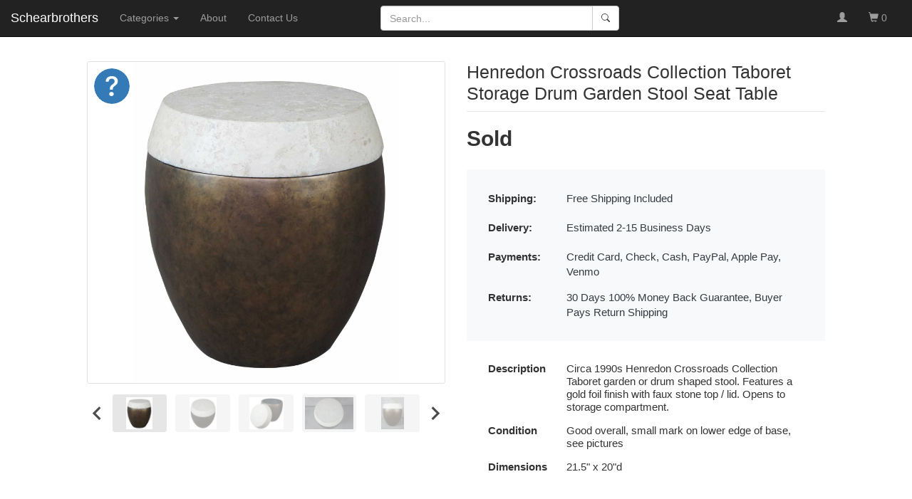

--- FILE ---
content_type: text/html; charset=utf-8
request_url: https://schearbrothers.com/product/26327
body_size: 15870
content:
<!DOCTYPE html>
<html lang="en" dir="ltr" class="vh-100" prefix="content: http://purl.org/rss/1.0/modules/content/ dc: http://purl.org/dc/terms/ foaf: http://xmlns.com/foaf/0.1/ og: http://ogp.me/ns# rdfs: http://www.w3.org/2000/01/rdf-schema# sioc: http://rdfs.org/sioc/ns# sioct: http://rdfs.org/sioc/types# skos: http://www.w3.org/2004/02/skos/core# xsd: http://www.w3.org/2001/XMLSchema#">
<head>
  <link rel="profile" href="https://www.w3.org/1999/xhtml/vocab" />
  <meta name="viewport" content="width=device-width, initial-scale=1.0">
  <meta charset="UTF-8" />
<meta http-equiv="X-UA-Compatible" content="IE=edge" />
<link rel="preload" href="https://schearbrothers.com/sites/thedesignersconsignment.com/files/items/2020/07/09/dsc09680.jpg" as="image" media="(min-width: 768px)" />
<link rel="preload" href="https://schearbrothers.com/sites/thedesignersconsignment.com/files/styles/thumbnail/public/items/2020/07/09/dsc09680.jpg" as="image" />
<link rel="preload" href="https://schearbrothers.com/sites/thedesignersconsignment.com/files/styles/large/public/items/2020/07/09/dsc09680.jpg" as="image" media="(max-width: 767px)" />
<meta name="description" content="Circa 1990s Henredon Crossroads Collection Taboret garden or drum shaped stool. Features a gold foil finish with faux stone top / lid. Opens to storag..." />
<script type="application/ld+json">{"@context":"https:\/\/schema.org\/","@type":"product","name":"Henredon Crossroads Collection Taboret Storage Drum Garden Stool Seat Table","image":["https:\/\/schearbrothers.com\/sites\/thedesignersconsignment.com\/files\/items\/2020\/07\/09\/dsc09680.jpg"],"description":"Circa 1990s Henredon Crossroads Collection Taboret garden or drum shaped stool. Features a gold foil finish with faux stone top \/ lid. Opens to storage compartment.","sku":"26327-henredoncrossroadscollectiontaboretstoragedr","mpn":"26327","brand":{"@type":"Brand","name":"The Designers Consignment"},"aggregateRating":{"@type":"AggregateRating","ratingValue":"5","reviewCount":"1"},"offers":{"@type":"Offer","url":"https:\/\/schearbrothers.com\/product\/26327","priceCurrency":"USD","price":"500.00","priceValidUntil":"2030-01-01","itemCondition":"https:\/\/schema.org\/UsedCondition","availability":"https:\/\/schema.org\/OutOfStock","shippingDetails":{"@type":"OfferShippingDetails","shippingRate":{"@type":"MonetaryAmount","value":"0","currency":"USD"},"deliveryTime":{"@type":"ShippingDeliveryTime","handlingTime":{"@type":"QuantitativeValue","minValue":0,"maxValue":1,"unitCode":"DAY"},"transitTime":{"@type":"QuantitativeValue","minValue":2,"maxValue":15,"unitCode":"DAY"}},"shippingDestination":[{"@type":"DefinedRegion","addressCountry":"US"}],"description":"Free Shipping US orders"},"hasMerchantReturnPolicy":{"@type":"MerchantReturnPolicy","applicableCountry":{"@type":"Country","name":"ZZ"},"returnPolicyCountry":{"@type":"Country","name":"ZZ"},"returnPolicyCategory":"https:\/\/schema.org\/MerchantReturnFiniteReturnWindow","merchantReturnDays":30,"returnMethod":"https:\/\/schema.org\/ReturnByMail","returnFees":"https:\/\/schema.org\/FreeReturn","description":"100% Money Back Guarantee"}}}</script><link rel="canonical" href="https://schearbrothers.com/product/26327" />
<link rel="shortcut icon" href="https://schearbrothers.com/sites/all/themes/schearbrothers/favicon.ico" type="image/vnd.microsoft.icon" />
<link href="/sites/all/themes/schearbrothers/apple-touch-icon.png" rel="apple-touch-icon" />
<link href="/sites/all/themes/schearbrothers/apple-touch-icon-precomposed.png" rel="apple-touch-icon-precomposed" />
<link href="/sites/all/themes/schearbrothers/apple-touch-icon-57x57.png" rel="apple-touch-icon" sizes="57x57" />
<link href="/sites/all/themes/schearbrothers/apple-touch-icon-57x57-precomposed.png" rel="apple-touch-icon-precomposed" sizes="57x57" />
<link href="/sites/all/themes/schearbrothers/apple-touch-icon-72x72.png" rel="apple-touch-icon" sizes="72x72" />
<link href="/sites/all/themes/schearbrothers/apple-touch-icon-72x72-precomposed.png" rel="apple-touch-icon-precomposed" sizes="72x72" />
<link href="/sites/all/themes/schearbrothers/apple-touch-icon-76x76.png" rel="apple-touch-icon" sizes="76x76" />
<link href="/sites/all/themes/schearbrothers/apple-touch-icon-76x76-precomposed.png" rel="apple-touch-icon-precomposed" sizes="76x76" />
<link href="/sites/all/themes/schearbrothers/apple-touch-icon-114x114.png" rel="apple-touch-icon" sizes="114x114" />
<link href="/sites/all/themes/schearbrothers/apple-touch-icon-114x114-precomposed.png" rel="apple-touch-icon-precomposed" sizes="114x114" />
<link href="/sites/all/themes/schearbrothers/apple-touch-icon-120x120.png" rel="apple-touch-icon" sizes="120x120" />
<link href="/sites/all/themes/schearbrothers/apple-touch-icon-120x120-precomposed.png" rel="apple-touch-icon-precomposed" sizes="120x120" />
<link href="/sites/all/themes/schearbrothers/apple-touch-icon-144x144.png" rel="apple-touch-icon" sizes="144x144" />
<link href="/sites/all/themes/schearbrothers/apple-touch-icon-144x144-precomposed.png" rel="apple-touch-icon-precomposed" sizes="144x144" />
<link href="/sites/all/themes/schearbrothers/apple-touch-icon-152x152.png" rel="apple-touch-icon" sizes="152x152" />
<link href="/sites/all/themes/schearbrothers/apple-touch-icon-152x152-precomposed.png" rel="apple-touch-icon-precomposed" sizes="152x152" />
<link href="/sites/all/themes/schearbrothers/apple-touch-icon-180x180.png" rel="apple-touch-icon" sizes="180x180" />
<link href="/sites/all/themes/schearbrothers/apple-touch-icon-180x180-precomposed.png" rel="apple-touch-icon-precomposed" sizes="180x180" />
<meta name="og:site_name" content="Schearbrothers" />
<meta name="og:url" content="https://schearbrothers.com/product/26327" />
<meta name="og:title" content="Henredon Crossroads Collection Taboret Storage Drum Garden Stool Seat Table" />
<meta name="og:type" content="product" />
<meta name="og:description" content="Circa 1990s Henredon Crossroads Collection Taboret garden or drum shaped stool. Features a gold foil finish with faux stone top / lid. Opens to storag..." />
<meta name="og:price:amount" content="500.00" />
<meta name="og:price:currency" content="USD" />
<meta name="og:image" content="https://schearbrothers.com/sites/thedesignersconsignment.com/files/items/2020/07/09/dsc09680.jpg" />
<meta name="og:image:secure_url" content="https://schearbrothers.com/sites/thedesignersconsignment.com/files/items/2020/07/09/dsc09680.jpg" />
<meta name="twitter:site" content="@" />
<meta name="twitter:card" content="summary_large_image" />
<meta name="twitter:title" content="Henredon Crossroads Collection Taboret Storage Drum Garden Stool Seat Table" />
<meta name="twitter:description" content="Circa 1990s Henredon Crossroads Collection Taboret garden or drum shaped stool. Features a gold foil finish with faux stone top / lid. Opens to storag..." />
  <title>Henredon Crossroads Collection Taboret Storage Drum Garden Stool Seat Table</title>
  <style>.clearfix:after{content:".";content:".";content:".";height:0;visibility:hidden}.form-textarea-wrapper textarea{display:block;margin:0;width:100%;-moz-box-sizing:border-box;-webkit-box-sizing:border-box;box-sizing:border-box}.element-invisible{position:absolute!important;clip:rect(1px 1px 1px 1px);clip:rect(1px,1px,1px,1px);overflow:hidden;height:1px}@-ms-viewport{width:device-width}button{text-transform:none;-webkit-appearance:button;text-transform:none;-webkit-appearance:button;overflow:visible;text-transform:none;-webkit-appearance:button}@media (min-width:768px){.navbar-header{float:left}.navbar-collapse{width:auto;border-top:0;-webkit-box-shadow:none;box-shadow:none}.navbar-collapse.collapse{display:block!important;height:auto!important;padding-bottom:0;overflow:visible!important}.container-fluid>.navbar-collapse,.container-fluid>.navbar-header{margin-right:0;margin-left:0}.navbar-toggle{display:none}.navbar-nav{float:left;margin:0}.navbar-nav>li{float:left}.navbar-nav>li>a{padding-top:15px;padding-bottom:15px}.navbar-form .form-group{display:inline-block;margin-bottom:0;vertical-align:middle}.navbar-form .form-control{display:inline-block;width:auto;vertical-align:middle}.navbar-form .input-group{display:inline-table;vertical-align:middle}.navbar-form .input-group .form-control,.navbar-form .input-group .input-group-btn{width:auto}.navbar-form{width:auto;padding-top:0;padding-bottom:0;margin-right:0;margin-left:0;border:0;-webkit-box-shadow:none;box-shadow:none}.navbar-right{float:right!important;margin-right:-15px}.d-md-none{display:none!important}.d-md-block{display:block!important}.d-md-flex{display:-ms-flexbox!important;display:flex!important}.flex-md-column{-ms-flex-direction:column!important;flex-direction:column!important}.flex-md-wrap{-ms-flex-wrap:wrap!important;flex-wrap:wrap!important}.flex-md-grow-0{-ms-flex-positive:0!important;flex-grow:0!important}.justify-content-md-center{-ms-flex-pack:center!important;justify-content:center!important}.align-items-md-start{-ms-flex-align:start!important;align-items:flex-start!important}.mr-md-0{margin-right:0!important}.mb-md-0{margin-bottom:0!important}.py-md-0{padding-top:0!important}.pr-md-0,.px-md-0{padding-right:0!important}.pb-md-0,.py-md-0{padding-bottom:0!important}.px-md-0{padding-left:0!important}.pt-md-3{padding-top:1rem!important}.px-md-3{padding-right:1rem!important;padding-left:1rem!important}.pb-md-3{padding-bottom:1rem!important}.py-md-5{padding-top:3rem!important;padding-bottom:3rem!important}.px-md-5{padding-right:3rem!important;padding-left:3rem!important}.col-sm-12{float:left;width:100%}}@media (min-width:992px){.flex-lg-row{-ms-flex-direction:row!important;flex-direction:row!important}.flex-lg-nowrap{-ms-flex-wrap:nowrap!important;flex-wrap:nowrap!important}.pt-lg-4{padding-top:1.5rem!important}.px-lg-4{padding-right:1.5rem!important;padding-left:1.5rem!important}.col-md-4,.col-md-5,.col-md-6,.col-md-7,.col-md-8{float:left}.col-md-8{width:66.66666667%}.col-md-7{width:58.33333333%}.col-md-6{width:50%}.col-md-5{width:41.66666667%}.col-md-4{width:33.33333333%}}.modal{-webkit-overflow-scrolling:touch;-webkit-overflow-scrolling:touch}.cats-menu-main{align-content:stretch;display:flex;flex-direction:row;justify-content:space-between}.splide__list{display:flex}html{box-sizing:border-box;-ms-overflow-style:scrollbar;-ms-text-size-adjust:100%;-webkit-text-size-adjust:100%}*,:after,:before{-webkit-box-sizing:border-box;-moz-box-sizing:border-box;box-sizing:border-box}.h1,.h2,.h3,.h4,h1,h2,h5{font-family:inherit;color:inherit}@media (min-width:768px){.navbar-header{float:left}.navbar-collapse{width:auto;border-top:0;-webkit-box-shadow:none;box-shadow:none}.navbar-collapse.collapse{display:block!important;height:auto!important;padding-bottom:0;overflow:visible!important}.container-fluid>.navbar-collapse,.container-fluid>.navbar-header{margin-right:0;margin-left:0}.navbar-toggle{display:none}.navbar-nav{float:left;margin:0}.navbar-nav>li{float:left}.navbar-nav>li>a{padding-top:15px;padding-bottom:15px}.navbar-form .form-group{display:inline-block;margin-bottom:0;vertical-align:middle}.navbar-form .form-control{display:inline-block;width:auto;vertical-align:middle}.navbar-form .input-group{display:inline-table;vertical-align:middle}.navbar-form .input-group .form-control,.navbar-form .input-group .input-group-btn{width:auto}.navbar-form{width:auto;padding-top:0;padding-bottom:0;margin-right:0;margin-left:0;border:0;-webkit-box-shadow:none;box-shadow:none}.navbar-right{float:right!important;margin-right:-15px}}@media (min-width:576px){.d-sm-flex{display:-ms-flexbox!important;display:flex!important}.flex-sm-row{-ms-flex-direction:row!important;flex-direction:row!important}.justify-content-sm-between{-ms-flex-pack:justify!important;justify-content:space-between!important}.align-items-sm-center{-ms-flex-align:center!important;align-items:center!important}}@media (min-width:768px){.d-md-none{display:none!important}.d-md-block{display:block!important}.d-md-flex{display:-ms-flexbox!important;display:flex!important}.flex-md-column{-ms-flex-direction:column!important;flex-direction:column!important}.flex-md-wrap{-ms-flex-wrap:wrap!important;flex-wrap:wrap!important}.flex-md-grow-0{-ms-flex-positive:0!important;flex-grow:0!important}.justify-content-md-center{-ms-flex-pack:center!important;justify-content:center!important}.align-items-md-start{-ms-flex-align:start!important;align-items:flex-start!important}.mr-md-0{margin-right:0!important}.mb-md-0{margin-bottom:0!important}.py-md-0{padding-top:0!important}.pr-md-0,.px-md-0{padding-right:0!important}.pb-md-0,.py-md-0{padding-bottom:0!important}.px-md-0{padding-left:0!important}.pt-md-3{padding-top:1rem!important}.px-md-3{padding-right:1rem!important;padding-left:1rem!important}.pb-md-3{padding-bottom:1rem!important}.py-md-5{padding-top:3rem!important;padding-bottom:3rem!important}.px-md-5{padding-right:3rem!important;padding-left:3rem!important}.col-sm-12{float:left;width:100%}}@media (min-width:992px){.flex-lg-row{-ms-flex-direction:row!important;flex-direction:row!important}.flex-lg-nowrap{-ms-flex-wrap:nowrap!important;flex-wrap:nowrap!important}.pt-lg-4{padding-top:1.5rem!important}.px-lg-4{padding-right:1.5rem!important;padding-left:1.5rem!important}}@media (min-width:1200px){.flex-xl-row{-ms-flex-direction:row!important;flex-direction:row!important}.pt-xl-2{padding-top:.5rem!important}}.modal-content{display:-ms-flexbox;display:flex;-ms-flex-direction:column;flex-direction:column}.modal-header{display:-ms-flexbox;display:flex;-ms-flex-align:start;align-items:flex-start;-ms-flex-pack:justify;justify-content:space-between}.cats-menu-main{align-content:stretch;display:flex;flex-direction:row;justify-content:space-between}@media screen and (max-width:768px){#navbar-collapse{background-color:rgba(22,22,22,.9)}.site-name{font-size:28px}.navbar-header::after,.navbar-header::before{display:none}.navbar-form{border-top:none;border-bottom:none;box-shadow:none;margin-top:0;margin-bottom:0}.navbar-toggle{margin:0}a.logo{min-width:50px}}@media screen and (min-width:1950px){body{font-size:1.2rem}#block-add-cats-additional-categories{margin-left:-1.25rem;margin-right:-1.25rem}#ask-a-question .modal-dialog,#buyNowModal .modal-dialog{max-width:40rem!important}.form-control{padding:.75rem 1rem;height:auto;font-size:1.19rem}.btn{padding:.75rem 1rem;height:auto;font-size:1.19rem;border-radius:.5rem}.btn-lg{border-radius:.5rem;font-size:1.6rem}.navbar-form .form-group input{height:auto}label{margin-bottom:.41rem}header .consign-w-us button{font-size:1.7rem}.input-lg{height:auto}}html{box-sizing:border-box;-ms-overflow-style:scrollbar;font-family:sans-serif;-ms-text-size-adjust:100%;-webkit-text-size-adjust:100%}header,nav,section{display:block}a{background-color:transparent;color:#337ab7;text-decoration:none}b,strong{font-weight:700}h1{margin:.67em 0}img{border:0;vertical-align:middle;max-width:100%}svg:not(:root){overflow:hidden}hr{-webkit-box-sizing:content-box;-moz-box-sizing:content-box;box-sizing:content-box;height:0}button,input,textarea{color:inherit;font:inherit;margin:0}button::-moz-focus-inner,input::-moz-focus-inner{border:0;padding:0}input{line-height:normal}textarea{overflow:auto}*,:after,:before{-webkit-box-sizing:border-box;-moz-box-sizing:border-box;box-sizing:border-box}html{font-size:10px;box-sizing:border-box;-ms-overflow-style:scrollbar}body{margin:0;font-family:"Helvetica Neue",Helvetica,Arial,sans-serif;font-size:14px;line-height:1.42857143;color:#333;background-color:#fff;position:relative}button,input,textarea{font-family:inherit;font-size:inherit;line-height:inherit}.h1,.h2,.h3,.h4,h1,h2,h5{font-family:inherit;color:inherit}.h1,.h2,.h3,h1,h2{margin-top:20px}.h4,h5{margin-top:10px}p{margin:0 0 10px}ul{margin-top:0;margin-bottom:10px}ul ul{margin-bottom:0}.col-md-4,.col-md-5,.col-md-6,.col-md-7,.col-md-8,.col-sm-12{min-height:1px}@media (min-width:992px){.col-md-4,.col-md-5,.col-md-6,.col-md-7,.col-md-8{float:left}.col-md-8{width:66.66666667%}.col-md-7{width:58.33333333%}.col-md-6{width:50%}.col-md-5{width:41.66666667%}.col-md-4{width:33.33333333%}}label{display:inline-block;max-width:100%;margin-bottom:5px;font-weight:700}.form-control{display:block;width:100%;height:34px;padding:6px 12px;font-size:14px;line-height:1.42857143;color:#555;background-color:#fff;background-image:none;border:1px solid #ccc;border-radius:4px;-webkit-box-shadow:inset 0 1px 1px rgba(0,0,0,.075);box-shadow:inset 0 1px 1px rgba(0,0,0,.075)}.form-control::-moz-placeholder{color:#999;opacity:1}.form-control:-ms-input-placeholder{color:#999}.form-control::-webkit-input-placeholder{color:#999}.form-control::-ms-expand{background-color:transparent;border:0}.form-control[readonly]{background-color:#eee;opacity:1}textarea.form-control{height:auto}.form-group{margin-bottom:15px}.input-lg{height:46px;padding:10px 16px;font-size:18px;line-height:1.3333333;border-radius:6px}.btn{display:inline-block;margin-bottom:0;font-weight:400;text-align:center;white-space:nowrap;vertical-align:middle;-ms-touch-action:manipulation;touch-action:manipulation;background-image:none;border:1px solid transparent;padding:6px 12px;font-size:14px;line-height:1.42857143;border-radius:4px}.btn-default{color:#333;background-color:#fff;border-color:#ccc}.btn-primary{color:#fff;background-color:#337ab7;border-color:#2e6da4}.btn-danger{color:#fff;background-color:#d9534f;border-color:#d43f3a}.btn-lg{padding:10px 16px;font-size:18px;line-height:1.3333333;border-radius:6px}.btn-block{display:block;width:100%}.fade{opacity:0}.collapse{display:none}.input-group{position:relative;display:table;border-collapse:separate}.input-group .form-control{position:relative;z-index:2;float:left;width:100%;margin-bottom:0}.input-group .form-control,.input-group-btn{display:table-cell}.input-group-btn{width:1%;vertical-align:middle;position:relative;font-size:0;white-space:nowrap}.input-group .form-control:first-child{border-top-right-radius:0;border-bottom-right-radius:0}.input-group .form-control:last-child,.input-group-btn:last-child>.btn{border-top-left-radius:0;border-bottom-left-radius:0}.input-group-btn>.btn{position:relative}.input-group-btn:last-child>.btn{z-index:2;margin-left:-1px}.nav{padding-left:0;margin-bottom:0;list-style:none}.nav>li{position:relative;display:block}.nav>li>a{position:relative;display:block;padding:10px 15px}.navbar-collapse{padding-right:15px;padding-left:15px;overflow-x:visible;border-top:1px solid transparent;-webkit-box-shadow:inset 0 1px 0 rgba(255,255,255,.1);box-shadow:inset 0 1px 0 rgba(255,255,255,.1);-webkit-overflow-scrolling:touch}.container-fluid>.navbar-collapse,.container-fluid>.navbar-header{margin-right:-15px;margin-left:-15px}@media (min-width:768px){.navbar-header{float:left}.navbar-collapse{width:auto;border-top:0;-webkit-box-shadow:none;box-shadow:none}.navbar-collapse.collapse{display:block!important;height:auto!important;padding-bottom:0;overflow:visible!important}.container-fluid>.navbar-collapse,.container-fluid>.navbar-header{margin-right:0;margin-left:0}.navbar-toggle{display:none}}.navbar-toggle{position:relative;float:right;padding:9px 10px;margin-right:15px;margin-top:8px;margin-bottom:8px;background-color:transparent;background-image:none;border:1px solid transparent;border-radius:4px}.navbar-toggle .icon-bar{display:block;width:22px;height:2px;border-radius:1px;background:#444}.navbar-toggle .icon-bar+.icon-bar{margin-top:4px}.navbar-nav{margin:7.5px -15px}.navbar-nav>li>a{padding-top:10px;padding-bottom:10px;line-height:20px}@media (min-width:768px){.navbar-nav{float:left;margin:0}.navbar-nav>li{float:left}.navbar-nav>li>a{padding-top:15px;padding-bottom:15px}.navbar-form .form-group{display:inline-block;margin-bottom:0;vertical-align:middle}.navbar-form .form-control{display:inline-block;width:auto;vertical-align:middle}.navbar-form .input-group{display:inline-table;vertical-align:middle}.navbar-form .input-group .form-control,.navbar-form .input-group .input-group-btn{width:auto}}.navbar-form{padding:10px 15px;border-top:1px solid transparent;border-bottom:1px solid transparent;-webkit-box-shadow:inset 0 1px 0 rgba(255,255,255,.1),0 1px 0 rgba(255,255,255,.1);box-shadow:inset 0 1px 0 rgba(255,255,255,.1),0 1px 0 rgba(255,255,255,.1);margin:8px -15px}@media (max-width:767px){.navbar-form .form-group{margin-bottom:5px}}.navbar-btn{margin-top:8px;margin-bottom:8px}@media (min-width:768px){.navbar-form{width:auto;padding-top:0;padding-bottom:0;margin-right:0;margin-left:0;border:0;-webkit-box-shadow:none;box-shadow:none}.navbar-right{float:right!important;margin-right:-15px}}.thumbnail{display:block;padding:4px;line-height:1.42857143;background-color:#fff;border:1px solid #ddd;border-radius:4px}.close{float:right;font-size:21px;font-weight:700;line-height:1;color:#000;text-shadow:0 1px 0 #fff;opacity:.2}button.close{padding:0;background:0 0;border:0;-webkit-appearance:none;-moz-appearance:none;appearance:none}.modal.fade .modal-dialog{-webkit-transform:translate(0,-25%);-ms-transform:translate(0,-25%);-o-transform:translate(0,-25%);transform:translate(0,-25%)}.modal-content{-webkit-box-shadow:0 3px 9px rgba(0,0,0,.5);box-shadow:0 3px 9px rgba(0,0,0,.5)}.modal-title{margin:0}@media (min-width:768px){.modal-dialog{width:600px;margin:30px auto}.modal-content{-webkit-box-shadow:0 5px 15px rgba(0,0,0,.5);box-shadow:0 5px 15px rgba(0,0,0,.5)}}.clearfix:after,.clearfix:before,.container-fluid:after,.container-fluid:before,.modal-header:after,.modal-header:before,.nav:after,.nav:before,.navbar-collapse:after,.navbar-collapse:before,.navbar-header:after,.navbar-header:before,.row:after,.row:before{display:table;content:" "}.clearfix:after,.container-fluid:after,.modal-header:after,.nav:after,.navbar-collapse:after,.navbar-header:after,.row:after{clear:both}.show{display:block!important}.hidden{display:none!important}.modal-dialog{z-index:1630}.element-invisible{margin:0;padding:0;width:1px}p:last-child{margin-bottom:0}input,textarea{max-width:100%;width:auto}.form-actions{clear:both}@-moz-keyframes spin{0%{-moz-transform:rotate(0)}100%{-moz-transform:rotate(359deg)}}@-webkit-keyframes spin{0%{-webkit-transform:rotate(0)}100%{-webkit-transform:rotate(359deg)}}@-o-keyframes spin{0%{-o-transform:rotate(0)}100%{-o-transform:rotate(359deg)}}@-ms-keyframes spin{0%{-ms-transform:rotate(0)}100%{-ms-transform:rotate(359deg)}}*,::after,::before{box-sizing:inherit}.h1,.h2,.h3,.h4,h1,h2,h5{margin-bottom:.5rem;font-weight:500;line-height:1.2}.h1,h1{font-size:2.5rem}.h2,h2{font-size:2rem}.h3{font-size:1.75rem}.h4{font-size:1.5rem}h5{font-size:1.25rem}.display-5{font-size:3rem;font-weight:300;line-height:1.2}hr{margin-top:1rem;margin-bottom:1rem;border:0;border-top:1px solid rgba(0,0,0,.1)}@media (min-width:768px){html{font-size:9px}}@media (min-width:1200px){html{font-size:10px}}@media (min-width:1367px){html{font-size:12px}}@media (min-width:1950px){html{font-size:13px}}@media (min-width:2150px){html{font-size:14px}}@media (min-width:2300px){html{font-size:15px}}@media (min-width:2450px){html{font-size:16px}}@media (min-width:2600px){html{font-size:17px}}@media (min-width:2750px){html{font-size:18px}}@media (min-width:2900px){html{font-size:19px}}@media (min-width:3150px){html{font-size:20px}}@media (min-width:3300px){html{font-size:21px}}@media (min-width:3450px){html{font-size:22px}}@media (min-width:3600px){html{font-size:24px}}.container-fluid{width:100%;padding-right:15px;padding-left:15px;margin-right:auto;margin-left:auto}.row{display:-ms-flexbox;display:flex;-ms-flex-wrap:wrap;flex-wrap:wrap;margin-right:-15px;margin-left:-15px}.col-12,.col-md-4,.col-md-5,.col-md-6,.col-md-7,.col-md-8,.col-sm-12,.col-xl-5{position:relative;width:100%;padding-right:15px;padding-left:15px}.col-12{-ms-flex:0 0 100%;flex:0 0 100%;max-width:100%}@media (min-width:576px){.col-sm-12{-ms-flex:0 0 100%;flex:0 0 100%;max-width:100%}}@media (min-width:768px){.col-md-4{-ms-flex:0 0 33.333333%;flex:0 0 33.333333%;max-width:33.333333%}.col-md-5{-ms-flex:0 0 41.666667%;flex:0 0 41.666667%;max-width:41.666667%}.col-md-6{-ms-flex:0 0 50%;flex:0 0 50%;max-width:50%}.col-md-7{-ms-flex:0 0 58.333333%;flex:0 0 58.333333%;max-width:58.333333%}.col-md-8{-ms-flex:0 0 66.666667%;flex:0 0 66.666667%;max-width:66.666667%}}@media (min-width:1200px){.col-xl-5{-ms-flex:0 0 41.666667%;flex:0 0 41.666667%;max-width:41.666667%}}.d-none{display:none!important}.d-block{display:block!important}.d-flex{display:-ms-flexbox!important;display:flex!important}@media (min-width:576px){.d-sm-flex{display:-ms-flexbox!important;display:flex!important}}.flex-column{-ms-flex-direction:column!important;flex-direction:column!important}.flex-wrap{-ms-flex-wrap:wrap!important;flex-wrap:wrap!important}.flex-grow-1{-ms-flex-positive:1!important;flex-grow:1!important}.flex-shrink-0{-ms-flex-negative:0!important;flex-shrink:0!important}.justify-content-start{-ms-flex-pack:start!important;justify-content:flex-start!important}.justify-content-center{-ms-flex-pack:center!important;justify-content:center!important}.justify-content-between{-ms-flex-pack:justify!important;justify-content:space-between!important}.align-items-end{-ms-flex-align:end!important;align-items:flex-end!important}.align-items-center{-ms-flex-align:center!important;align-items:center!important}@media (min-width:576px){.flex-sm-row{-ms-flex-direction:row!important;flex-direction:row!important}.justify-content-sm-between{-ms-flex-pack:justify!important;justify-content:space-between!important}.align-items-sm-center{-ms-flex-align:center!important;align-items:center!important}}.position-relative{position:relative!important}.position-absolute{position:absolute!important}.w-100{width:100%!important}.h-100{height:100%!important}.vh-100{height:100vh!important}.m-0{margin:0!important}.mt-0,.my-0{margin-top:0!important}.mr-0{margin-right:0!important}.mb-0,.my-0{margin-bottom:0!important}.mt-2{margin-top:.5rem!important}.mr-2{margin-right:.5rem!important}.mb-2{margin-bottom:.5rem!important}.mt-3,.my-3{margin-top:1rem!important}.my-3{margin-bottom:1rem!important}.mt-4,.my-4{margin-top:1.5rem!important}.mb-4,.my-4{margin-bottom:1.5rem!important}.mb-5{margin-bottom:3rem!important}.p-0{padding:0!important}.py-0{padding-top:0!important}.pr-0,.px-0{padding-right:0!important}.pb-0,.py-0{padding-bottom:0!important}.px-0{padding-left:0!important}.py-2{padding-top:0.5rem!important}.pr-2,.px-2{padding-right:0.5rem!important}.pb-2,.py-2{padding-bottom:0.5rem!important}.px-2{padding-left:0.5rem!important}.pt-3,.py-3{padding-top:1rem!important}.px-3{padding-right:1rem!important;padding-left:1rem!important}.py-3{padding-bottom:1rem!important}.pt-4{padding-top:1.5rem!important}.pr-4{padding-right:1.5rem!important}.p-5{padding:3rem!important}.pr-5,.px-5{padding-right:3rem!important}.px-5{padding-left:3rem!important}.mx-auto{margin-right:auto!important}.ml-auto,.mx-auto{margin-left:auto!important}@media (min-width:768px){.d-md-none{display:none!important}.d-md-block{display:block!important}.d-md-flex{display:-ms-flexbox!important;display:flex!important}.flex-md-column{-ms-flex-direction:column!important;flex-direction:column!important}.flex-md-wrap{-ms-flex-wrap:wrap!important;flex-wrap:wrap!important}.flex-md-grow-0{-ms-flex-positive:0!important;flex-grow:0!important}.justify-content-md-center{-ms-flex-pack:center!important;justify-content:center!important}.align-items-md-start{-ms-flex-align:start!important;align-items:flex-start!important}.mr-md-0{margin-right:0!important}.mb-md-0{margin-bottom:0!important}.mb-md-3{margin-bottom:1rem!important}.my-md-4{margin-top:1.5rem!important;margin-bottom:1.5rem!important}.py-md-0{padding-top:0!important}.pr-md-0,.px-md-0{padding-right:0!important}.pb-md-0,.py-md-0{padding-bottom:0!important}.px-md-0{padding-left:0!important}.pt-md-3{padding-top:1rem!important}.px-md-3{padding-right:1rem!important;padding-left:1rem!important}.pb-md-3{padding-bottom:1rem!important}.py-md-5{padding-top:3rem!important;padding-bottom:3rem!important}.px-md-5{padding-right:3rem!important;padding-left:3rem!important}}@media (min-width:992px){.flex-lg-row{-ms-flex-direction:row!important;flex-direction:row!important}.flex-lg-nowrap{-ms-flex-wrap:nowrap!important;flex-wrap:nowrap!important}.pt-lg-4{padding-top:1.5rem!important}.px-lg-4{padding-right:1.5rem!important;padding-left:1.5rem!important}}@media (min-width:1200px){.flex-xl-row{-ms-flex-direction:row!important;flex-direction:row!important}.pt-xl-2{padding-top:0.5rem!important}}.modal{right:0;bottom:0;-webkit-overflow-scrolling:touch;position:fixed;top:0;left:0;z-index:1050;display:none;width:100%;height:100%;overflow:hidden;outline:0}.modal-dialog{position:relative;width:auto;margin:.5rem}.modal-dialog-centered{display:-ms-flexbox;display:flex;-ms-flex-align:center;align-items:center;min-height:calc(100% - 1rem)}.modal-dialog-centered::before{display:block;height:calc(100vh - 1rem);content:""}.modal-content{position:relative;display:-ms-flexbox;display:flex;-ms-flex-direction:column;flex-direction:column;width:100%;background-color:#fff;background-clip:padding-box;border:1px solid rgba(0,0,0,.2);border-radius:0.3rem;outline:0}.modal-header{display:-ms-flexbox;display:flex;-ms-flex-align:start;align-items:flex-start;-ms-flex-pack:justify;justify-content:space-between;padding:1rem;border-bottom:1px solid #dee2e6;border-top-left-radius:0.3rem;border-top-right-radius:0.3rem}.modal-header .close{padding:1rem;margin:-1rem -1rem -1rem auto}.modal-title{margin-bottom:0;line-height:1.5}.modal-body{position:relative;-ms-flex:1 1 auto;flex:1 1 auto;padding:1rem}@media (min-width:576px){.modal-dialog{max-width:500px;margin:1.75rem auto}.modal-dialog-centered{min-height:calc(100% - 3.5rem)}.modal-dialog-centered::before{height:calc(100vh - 3.5rem)}}.text-center{text-align:center!important}.text-white{color:#fff!important}.text-dark{color:#343a40!important}.text-decoration-none{text-decoration:none!important}.bg-light{background-color:#f8f9fa!important}.bg-transparent{background-color:transparent!important}.border{border:1px solid #dee2e6!important}.border-0{border:0!important}.rounded-lg{border-radius:0.3rem!important}@media (min-width:1950px){.container-fluid{padding-right:1.25rem;padding-left:1.25rem}.row{margin-right:-1.25rem;margin-left:-1.25rem}.col-12,.col-md-4,.col-md-5,.col-md-6,.col-md-7,.col-md-8,.col-sm-12,.col-xl-5{padding-right:1.25rem;padding-left:1.25rem}}.z-index-100{z-index:100!important}.line-height-10{line-height:1}.back-to-top{position:fixed;bottom:20px;right:20px;display:none;padding:.75rem 1rem}.square-bg-block{padding-bottom:100%;background-position:center;background-repeat:no-repeat;background-size:contain}.small-loader{border:7px solid #f3f3f3;border-top:7px solid #3498db;border-radius:50%;width:8rem;height:8rem;animation:1s linear infinite spin;display:block;margin:auto auto 30px;z-index:0}@keyframes spin{0%{transform:rotate(0)}100%{transform:rotate(360deg)}}.navbar-toggle{width:45px;height:35px}.input-group .form-item:first-child input{border-top-left-radius:4px;border-bottom-left-radius:4px}.modal-dialog .position-absolute.close{z-index:2;padding:0;margin:0}.modal-dialog .close span{font-size:3rem}.tdc-color{color:#ca0000}.child-terms{opacity:0;visibility:hidden}.cats-menu-main{align-content:stretch;display:flex;flex-direction:row;justify-content:space-between;margin-bottom:0;position:relative;max-width:134rem;margin-left:auto;margin-right:auto}.cats-menu-main>li{background:0 0;padding:.83rem 1.66rem;box-sizing:border-box}.cats-menu-main>li:first-of-type{padding-left:0}.cats-menu-main>li:last-of-type{padding-right:0}.cats-menu-main>li>a{display:initial;vertical-align:middle;line-height:.75rem;width:100%;box-sizing:border-box;text-align:center;text-transform:uppercase;padding-left:0;padding-right:0;font-weight:400;font-size:1.25rem;text-decoration:none;color:#000;padding-bottom:.4rem}.cats-menu-main .parent-term{margin:0}.cats-menu-main .second-level{position:absolute;top:3rem;left:0;width:100%;height:auto;background:#4a5b7e;margin:0;z-index:-99;min-height:15rem;padding:1.66rem;opacity:0;visibility:hidden;transform:translate3d(0,1.25rem,0);border-bottom:2px solid #3b4965}.cats-menu-main .second-level .child-terms,.cats-menu-main .second-level li{display:none}.cats-menu-main ul.second-level ul.child-terms,.cats-menu-main ul.second-level>li.parent-term{margin-bottom:1.66rem}.cats-menu-main ul.second-level ul.child-terms li{margin:.83rem 0}.cats-menu-main ul.second-level{overflow:hidden;max-height:33.3rem}.cats-menu-main ul[data-child="39"].second-level{flex-direction:column;flex:1 1 50%;flex-wrap:wrap;padding-left:inherit;justify-content:flex-start;max-height:20.8rem}.cats-menu-main ul[data-child="39"].second-level>li{margin-bottom:0}.cats-menu-main ul[data-child="39"].second-level>li>ul{margin-left:0;padding-left:0}.cats-menu-main ul[data-child="39"].second-level>li>ul>li{padding-left:.41rem}.cats-menu-main ul.second-level>li>a{font-size:1.16rem;color:#fff;font-weight:700}.cats-menu-main ul.second-level>li>ul li a{font-size:1rem;color:#fff;font-weight:400}.cats-menu-main .image-block img{width:100%;height:100%;object-fit:contain}.cats-menu-main .term-73 .image-block img{object-fit:cover}.cats-menu-main .term-73 .second-level .image-block{background-size:auto 100%;position:absolute;right:0;top:0;width:45%;height:100%}.cats-menu-main .term-98 .second-level .image-block{background:0 0/auto 100% #fff;position:absolute;right:0;top:0;width:30%;height:100%}.cats-menu-main .term-225 .second-level .image-block{background:0 0/auto 100% #fff;position:absolute;right:0;top:0;width:100%;height:100%}.cats-menu-main .term-225 ul.second-level,.cats-menu-main .term-233 ul.second-level,.cats-menu-main .term-73 ul.second-level,.cats-menu-main .term-98 ul.second-level{padding-right:45%;justify-content:center;max-height:20.8rem}.cats-menu-main .term-98 ul.second-level{padding-right:30%;padding-left:15%}.cats-menu-main .term-225 ul.second-level{padding-right:inherit;align-items:center}.cats-menu-main .term-225 ul.second-level>li{margin-bottom:.58rem;z-index:3}.cats-menu-main .term-233 ul.second-level{padding-right:1.66rem;padding-left:5%}.cats-menu-main .term-233 ul.second-level>li{margin-bottom:2.1rem}.cats-menu-main li>a{text-decoration:none!important}.cats-menu-main .parent-term.term-225 a{color:#000}#block-add-cats-additional-categories{margin-left:-15px;margin-right:-15px;border-bottom:1px solid #ebebeb;border-top:1px solid #ebebeb;background:#eaeff3}ul.cats-menu-main,ul.cats-menu-main ul{list-style:none}.mobile-cats-menu,.mobile-cats-menu a{color:#d1d1d1;text-decoration:none}.mobile-cats-menu a{display:block;margin-bottom:10px;margin-top:10px;width:100%;font-size:16px}.mobile-cats-menu .lvl-1,.mobile-cats-menu .lvl-2,.mobile-cats-menu .lvl-3{padding:.5rem 1rem;border-bottom:1px solid #6e6e6e}.mobile-cats-menu .lvl-2,.mobile-cats-menu .lvl-3{display:none;padding-left:1rem;padding-right:1rem;width:100%}.mobile-cats-menu .lvl-2:last-of-type,.mobile-cats-menu .lvl-3:last-of-type{border-bottom:none;margin-bottom:1rem}.mobile-cats-menu .lvl-1>div>a,.mobile-cats-menu .lvl-2>div>a{width:auto;flex-grow:1}.mobile-cats-menu .lvl-2>div{border-bottom:1px solid #6e6e6e;padding-left:.5rem;padding-right:.5rem}.mobile-cats-menu .lvl-2>div:last-of-type{border-bottom:none}.mobile-cats-menu .lvl-3>div{padding-left:.5rem;padding-right:.5rem}.mobile-cats-menu .toggler{margin-left:3rem;border-left:1px solid #6e6e6e;padding-left:2rem!important}.main-container::after,.main-container::before{display:none}.navbar-header .logo img{width:100%;height:auto}.nav-search form{margin-top:0;margin-bottom:0}.nav-search button,.nav-search input,.navbar-form button,.navbar-form input{height:35px}a.logo{min-width:90px}.logo-title{margin-top:.5rem}#navbar{margin-bottom:.5rem}.navbar-nav>li>a{color:inherit}@media screen and (max-width:1366px){a.logo{min-width:70px}}@media screen and (max-width:768px){#navbar-collapse{background-color:rgba(22,22,22,.9)}.site-name{font-size:28px}.navbar-header::after,.navbar-header::before{display:none}.navbar-form{border-top:none;border-bottom:none;box-shadow:none;margin-top:0;margin-bottom:0}.navbar-toggle{margin:0}a.logo{min-width:50px}.logo-title{margin-top:0}#navbar{border-bottom:1px solid #c6c6c6}}@media screen and (max-width:576px){.site-name{font-size:24px}}@media screen and (max-width:480px){a.logo{min-width:40px;min-height:40px}}@media screen and (max-width:450px){.site-name{font-size:16px}}@media screen and (max-width:350px){a.logo{min-width:30px;min-height:30px}}@media screen and (min-width:769px){.site-name{font-size:2.3rem}}@media screen and (min-width:1950px){body{font-size:1.2rem}#block-add-cats-additional-categories{margin-left:-1.25rem;margin-right:-1.25rem}.nav-search button,.nav-search input,.navbar-form button,.navbar-form input{height:100%}}.sr-only{white-space:nowrap;border:0;clip:rect(0,0,0,0);height:1px;margin:-1px;overflow:hidden;padding:0;position:absolute;width:1px}.splide__list{-webkit-backface-visibility:hidden;backface-visibility:hidden;display:-ms-flexbox;display:flex;height:100%;margin:0!important;padding:0!important;transform-style:preserve-3d}.splide{outline:0;position:relative;visibility:hidden}.splide__slide{-webkit-backface-visibility:hidden;backface-visibility:hidden;box-sizing:border-box;-ms-flex-negative:0;flex-shrink:0;list-style-type:none!important;margin:0;outline:0;position:relative}.splide__slide img{vertical-align:bottom}.splide__track{overflow:hidden;position:relative;z-index:0}.max-300{max-width:25rem}#skip-link{display:none}body .form-group{margin-bottom:2rem}#buyNowModal,.single-product-gallery-wrapper.modal-dialog{background:rgba(0,0,0,.9)}#galleryModal{max-width:100vw}.modal.fade .single-product-gallery-wrapper.modal-dialog{transform:translate(0,0);overflow:hidden}.single-product-gallery-wrapper .modal-content{border-radius:0}.single-product-gallery-wrapper.modal-dialog .position-absolute.close{opacity:1;right:0;top:0;border-radius:0;background:0 0;line-height:1;height:5.5rem;width:5.5rem;z-index:5}.single-product-gallery-wrapper.modal-dialog .position-absolute.close span{text-shadow:none;color:#000;font-size:3.5rem;display:block;width:100%}header .navbar-right a{text-decoration:none}header .navbar-right a span.text{padding-top:1px;font-size:1.3rem}header .account-cart a{color:#777}header .account-cart svg{width:1.8rem;height:1.8rem;top:-.16rem;position:relative}.modal{background:rgba(0,0,0,.9)}#grecaptcha_wrapper_v2{display:flex;justify-content:center}#single-product__thumbnail-slider{padding-left:3.5rem;padding-right:3.5rem}#single-product__thumbnail-slider .thumbnail{border:0;background-color:#e6e6e6}#single-product__thumbnail-slider .thumbnail .image-holder{padding-bottom:65%;background-size:contain;background-position:center;background-repeat:no-repeat;background-color:#e6e6e6;image-rendering:-webkit-optimize-contrast}#single-product__thumbnail-slider.splide-loading{height:10rem;overflow:hidden}#single-product__thumbnail-slider .splide__slide{border:none}#single-product__thumbnail-slider .splide__slide .thumbnail{opacity:.4}#single-product__main-image .image-holder img{position:absolute;max-height:calc(100% - 2px);top:50%;transform:translate(-50%,-50%);left:50%;max-width:calc(100% - 2px);width:100%;height:100%;object-fit:contain}.small-loader.centered{position:absolute;top:calc(50% - 4rem);left:calc(50% - 4rem);margin:auto}.single-product .small-loader{z-index:3}.main-image__placeholder .image-holder{background-size:contain;background-repeat:no-repeat;background-position:center;width:100%;height:100%;max-width:calc(100% - 2px);max-height:calc(100% - 2px);top:50%;left:50%;transform:translate(-50%,-50%)}#single-product__main-image .main-image__placeholder{visibility:hidden;opacity:0}#single-product__main-image .main-image__placeholder.show{visibility:visible;opacity:1;z-index:10;background:#fff}#single-product__gallery .splide__slide{display:flex;align-items:center}#single-product__gallery img{margin:auto;max-height:100%}#single-product__gallery{opacity:0;z-index:3;background:#fff}.ask-a-question svg{display:block;width:5rem;height:5rem;background:#fff;border-radius:50%}.ask-a-question{position:absolute;top:0;z-index:3;color:#337ab7;margin-left:1rem;margin-top:1rem}.ask-a-question button{font-size:5rem;line-height:1;padding:0;border-radius:100%;outline:0!important;border:none;margin-right:0}#ask-a-question button{font-size:2rem}.element-invisible,.page-product .webform-client-form-923 label{display:none}.back-to-top svg{width:2rem;height:2rem;top:2px;position:relative}.single-product .details-block .d-flex p:first-of-type,.single-product .info-block .d-flex p:first-of-type{min-width:11rem}.single-product .details-block .d-flex p{line-height:1.25}.single-product .info-block .d-flex p{line-height:1.4}.single-product .main-image .square-bg-block{padding-bottom:90%}.single-product .main-image .image-holder{z-index:2}.single-product .buy-now,.single-product .price{min-width:50%}.single-product .buy-now form{position:relative}.thumbnail{margin:1px}@media screen and (max-width:768px){.ask-a-question button{font-size:5rem}header .account-cart a{color:#fff}.single-product-gallery-wrapper.modal-dialog .position-absolute.close{height:3rem;width:3rem}.single-product-gallery-wrapper.modal-dialog .position-absolute.close span{font-size:3rem}}@media screen and (max-width:576px){.ask-a-question button{font-size:4rem}.nav.navbar-nav.navbar-right{margin-left:auto;margin-right:auto}}@media screen and (min-width:768px){.navbar-right{margin-right:0}}@media screen and (min-width:1950px){#ask-a-question .modal-dialog,#buyNowModal .modal-dialog{max-width:40rem!important}.form-control{padding:.75rem 1rem;height:auto;font-size:1.19rem}.btn{padding:.75rem 1rem;height:auto;font-size:1.19rem;border-radius:.5rem}.btn-lg{border-radius:.5rem;font-size:1.6rem}.navbar-form .form-group input{height:auto}label{margin-bottom:.41rem}header .consign-w-us button{font-size:1.7rem}.input-lg{height:auto}}@media screen and (min-width:2400px){#edit-grecaptcha-wrapper{transform:scale(1.2)}}@media screen and (min-width:2800px){#edit-grecaptcha-wrapper{transform:scale(1.5)}}@media screen and (min-width:3200px){#edit-grecaptcha-wrapper{transform:scale(1.7)}}
</style>
<link type="text/css" rel="stylesheet" href="https://cdn.jsdelivr.net/npm/bootstrap@3.4.1/dist/css/bootstrap.css" media="!none" onload="this.media=&#039;all&#039;" />
<link type="text/css" rel="stylesheet" href="https://cdn.jsdelivr.net/npm/@unicorn-fail/drupal-bootstrap-styles@0.0.2/dist/3.3.1/7.x-3.x/drupal-bootstrap.css" media="!none" onload="this.media=&#039;all&#039;" />
<link type="text/css" rel="stylesheet" href="https://schearbrothers.com/sites/all/themes/schearbrothers/css/bootstrap4-addon.css?t3rs8q" media="!none" onload="this.media=&#039;all&#039;" />
<link type="text/css" rel="stylesheet" href="https://schearbrothers.com/sites/all/themes/schearbrothers/css/schearbrothers.css?t3rs8q" media="!none" onload="this.media=&#039;all&#039;" />
<link type="text/css" rel="stylesheet" href="https://schearbrothers.com/sites/all/modules/custom/global_css_js/plugins/splide/dist/css/splide.min.css?t3rs8q" media="!none" onload="this.media=&#039;all&#039;" />
<link type="text/css" rel="stylesheet" href="https://schearbrothers.com/sites/all/modules/custom/global_css_js/css/global-styles.css?t3rs8q" media="!none" onload="this.media=&#039;all&#039;" />
  <!-- HTML5 element support for IE6-8 -->
  <!--[if lt IE 9]>
    <script src="https://cdn.jsdelivr.net/html5shiv/3.7.3/html5shiv-printshiv.min.js"></script>
  <![endif]-->
  <script src="https://schearbrothers.com/sites/all/modules/jquery_update/replace/jquery/1.10/jquery.min.js?v=1.10.2"></script>
<script src="https://schearbrothers.com/misc/jquery-extend-3.4.0.js?v=1.10.2"></script>
<script src="https://schearbrothers.com/misc/drupal.js?t3rs8q"></script>
<script>jQuery.extend(Drupal.settings, {"basePath":"\/","pathPrefix":"","setHasJsCookie":0,"ajaxPageState":{"theme":"schearbrothers","theme_token":"Vx9HjhsKOvrUmGjWXauTyf37FySsyKxyolPlyapQI7A","js":{"misc\/jquery-html-prefilter-3.5.0-backport.js":1,"misc\/jquery.once.js":1,"misc\/form-single-submit.js":1,"https:\/\/cdn.jsdelivr.net\/npm\/bootstrap@3.4.1\/dist\/js\/bootstrap.js":1,"sites\/all\/modules\/entityreference\/js\/entityreference.js":1,"misc\/textarea.js":1,"sites\/all\/modules\/webform\/js\/webform.js":1,"sites\/all\/modules\/custom\/tdc_google_captcha\/js\/grecaptcha.js":1,"sites\/all\/modules\/custom\/SB_products\/js\/single-product.js":1,"sites\/all\/modules\/custom\/global_css_js\/js\/global-scripts.js":1,"sites\/all\/modules\/custom\/global_css_js\/plugins\/splide\/dist\/js\/splide.min.js":1,"sites\/all\/themes\/schearbrothers\/js\/schearbrothers.js":1,"sites\/all\/modules\/custom\/global_css_js\/js\/ls.unveilhooks.js":1,"sites\/all\/modules\/custom\/global_css_js\/js\/lazysizes.min.js":1,"sites\/schearbrothers.com\/themes\/bootstrap\/js\/bootstrap.js":1,"sites\/all\/modules\/jquery_update\/replace\/jquery\/1.10\/jquery.min.js":1,"misc\/jquery-extend-3.4.0.js":1,"misc\/drupal.js":1},"css":{"0":1,"https:\/\/cdn.jsdelivr.net\/npm\/bootstrap@3.4.1\/dist\/css\/bootstrap.css":1,"https:\/\/cdn.jsdelivr.net\/npm\/@unicorn-fail\/drupal-bootstrap-styles@0.0.2\/dist\/3.3.1\/7.x-3.x\/drupal-bootstrap.css":1,"sites\/all\/themes\/schearbrothers\/css\/bootstrap4-addon.css":1,"sites\/all\/themes\/schearbrothers\/css\/schearbrothers.css":1,"sites\/all\/modules\/custom\/global_css_js\/plugins\/splide\/dist\/css\/splide.min.css":1,"sites\/all\/modules\/custom\/global_css_js\/css\/global-styles.css":1}},"urlIsAjaxTrusted":{"\/product\/26327":true},"bootstrap":{"anchorsFix":"0","anchorsSmoothScrolling":"0","formHasError":1,"popoverEnabled":1,"popoverOptions":{"animation":1,"html":0,"placement":"right","selector":"","trigger":"click","triggerAutoclose":1,"title":"","content":"","delay":0,"container":"body"},"tooltipEnabled":1,"tooltipOptions":{"animation":1,"html":0,"placement":"auto left","selector":"","trigger":"hover focus","delay":0,"container":"body"}}});</script>
</head>
<body class="d-flex flex-column h-100 html not-front not-logged-in no-sidebars page-product page-product- page-product-26327">
  <div id="skip-link">
    <a href="#main-content" class="element-invisible element-focusable">Skip to main content</a>
  </div>
    <header id="navbar" role="banner" class="navbar navbar-fixed-top navbar-inverse">
    <div class="container-fluid">
        <div class="navbar-header">
            <a class="navbar-brand text-white" href="/">Schearbrothers</a>

            
            
            <button type="button" class="navbar-toggle" data-toggle="collapse" data-target="#navbar-collapse">
                <span class="sr-only">Toggle navigation</span>
                <span class="icon-bar"></span>
                <span class="icon-bar"></span>
                <span class="icon-bar"></span>
            </button>

        </div>



        <div class="navbar-collapse collapse" id="navbar-collapse">
            <nav role="navigation">

                <div class="container-fluid">
                    <div class="row">
                        <div class="col-md-6 col-lg-5 col-xl-4 px-0">
                            <ul class="nav navbar-nav">
                                <!-- <li class="active"><a href="/">Home</a></li> -->
                                <li class="dropdown">
                                    <a class="dropdown-toggle px-5 px-md-3 px-lg-4" data-toggle="dropdown" href="#">Categories
                                        <span class="caret"></span></a>
                                    <ul class="dropdown-menu"><li><a class="ml-5 ml-md-0 py-3" href="/category/new-arrivals">New Arrivals</a></li><li><a class="ml-5 ml-md-0 py-3" href="/category/furniture">Furniture</a></li><li><a class="ml-5 ml-md-0 py-3" href="/category/fine-art">Fine Art</a></li><li><a class="ml-5 ml-md-0 py-3" href="/category/serving-barware">Serving & Barware</a></li><li><a class="ml-5 ml-md-0 py-3" href="/category/collectibles-other">Collectibles & Other</a></li></ul>                                </li>
                                <li><a class="px-5 px-md-3 px-lg-4" href="/about-us">About</a></li>
                                <!-- <li><a class="px-5 px-md-3 px-lg-4" href="/store-location">Location</a></li> -->
                                <li><a class="px-5 px-md-3 px-lg-4" href="/contact">Contact Us</a></li>
                            </ul>
                        </div>

                        <div class="col-md-4 px-4 px-md-0">
                            <form class="navbar-form text-center" action="/product/26327" method="post" id="sb-main-search-form" accept-charset="UTF-8"><div><div class="input-group mb-0 form-wrapper form-group" id="edit-input-container"><div class="form-item form-item-input form-type-textfield form-group"><input placeholder="Search..." class="w-100 form-control form-text required" required="required" type="text" id="edit-input" name="input" value="" size="60" maxlength="128" /></div><div class="input-group-btn"><button class="btn-default btn form-submit" type="submit" id="edit-submit--3" name="op" value=""><svg xmlns="http://www.w3.org/2000/svg" width="1.2rem" height="1.2rem" fill="currentColor" class="bi bi-search" viewBox="0 0 16 16"><path d="M11.742 10.344a6.5 6.5 0 1 0-1.397 1.398h-.001c.03.04.062.078.098.115l3.85 3.85a1 1 0 0 0 1.415-1.414l-3.85-3.85a1.007 1.007 0 0 0-.115-.1zM12 6.5a5.5 5.5 0 1 1-11 0 5.5 5.5 0 0 1 11 0z"/></svg></button>
</div></div><input type="hidden" name="form_build_id" value="form-_X9y_NVal7gDkGawYPtUVtG7eGTBSSSu1A0ZXwBZOrg" />
<input type="hidden" name="form_id" value="sb_main_search_form" />
</div></form>                        </div>

                        <div class="col-md-2 ml-auto mr-0 mr-md-n3 px-4 px-md-0">
                            <ul class="nav navbar-nav navbar-right">
                                                                                                                                
                                <li><a href="/user" rel="nofollow"><span class="glyphicon glyphicon-user"></span> <span class="px-2 d-inline d-md-none">Account</span> </a></li>
                                <li>
                                    <a href="/cart" rel="nofollow">
                                        <span class="glyphicon glyphicon-shopping-cart"></span>
                                        <span class="px-2 d-inline d-md-none">Cart</span>
                                        <span>0</span>
                                    </a>
                                </li>
                            </ul>
                        </div>

                    </div>
                </div>
            </nav>
        </div>

    </div>
</header>

<div class="flex-shrink-0 mb-4 main-container container-fluid ">

    <header role="banner" id="page-header">
        
            </header> <!-- /#page-header -->

    <div class="row">

        
        <section class="col-sm-12">
                                    <a id="main-content" rel="nofollow"></a>
                                                                                                                              <div class="region region-content">
    <section id="block-system-main" class="block block-system clearfix">

      
  
    <div class="modal fade p-0 pb-0 pb-md-0" id="galleryModal" tabindex="-1" role="dialog" aria-labelledby="galleryLabel" aria-hidden="true">
        <div id="single-product__gallery-wrapper" class="single-product-gallery-wrapper modal-dialog p-0 m-0 h-100" role="document" style="max-width: 100%;">
            <div class="modal-content border-0 h-100">
                <div class="modal-body h-100 px-0 py-0" style="max-height: 100%;">
                    <button id="single-product__gallery-close" type="button" class="modal-just-close position-absolute close">
                        <span aria-hidden="true">×</span>
                    </button>

                    <!-- <div class="py-0 single-product-gallery"> -->
                    <div id="single-product__gallery" class="splide">
                        <div class="splide__track">
                            <ul class="splide__list">
                                                                    <li class="splide__slide">
                                        <!-- <div class="item d-flex justify-content-center align-items-center position-relative"> -->
                                        <img class="img-fluid lazyload" data-src="https://schearbrothers.com/sites/thedesignersconsignment.com/files/items/2020/07/09/dsc09680.jpg" data-index="0" />
                                        <!-- </div> -->
                                    </li>
                                                                    <li class="splide__slide">
                                        <!-- <div class="item d-flex justify-content-center align-items-center position-relative"> -->
                                        <img class="img-fluid lazyload" data-src="https://schearbrothers.com/sites/thedesignersconsignment.com/files/items/2020/07/09/dsc09681.jpg" data-index="1" />
                                        <!-- </div> -->
                                    </li>
                                                                    <li class="splide__slide">
                                        <!-- <div class="item d-flex justify-content-center align-items-center position-relative"> -->
                                        <img class="img-fluid lazyload" data-src="https://schearbrothers.com/sites/thedesignersconsignment.com/files/items/2020/07/09/dsc09682.jpg" data-index="2" />
                                        <!-- </div> -->
                                    </li>
                                                                    <li class="splide__slide">
                                        <!-- <div class="item d-flex justify-content-center align-items-center position-relative"> -->
                                        <img class="img-fluid lazyload" data-src="https://schearbrothers.com/sites/thedesignersconsignment.com/files/items/2020/07/09/dsc09683.jpg" data-index="3" />
                                        <!-- </div> -->
                                    </li>
                                                                    <li class="splide__slide">
                                        <!-- <div class="item d-flex justify-content-center align-items-center position-relative"> -->
                                        <img class="img-fluid lazyload" data-src="https://schearbrothers.com/sites/thedesignersconsignment.com/files/items/2020/07/09/dsc09684.jpg" data-index="4" />
                                        <!-- </div> -->
                                    </li>
                                                                    <li class="splide__slide">
                                        <!-- <div class="item d-flex justify-content-center align-items-center position-relative"> -->
                                        <img class="img-fluid lazyload" data-src="https://schearbrothers.com/sites/thedesignersconsignment.com/files/items/2020/07/09/dsc09685.jpg" data-index="5" />
                                        <!-- </div> -->
                                    </li>
                                                                    <li class="splide__slide">
                                        <!-- <div class="item d-flex justify-content-center align-items-center position-relative"> -->
                                        <img class="img-fluid lazyload" data-src="https://schearbrothers.com/sites/thedesignersconsignment.com/files/items/2020/07/09/dsc09686.jpg" data-index="6" />
                                        <!-- </div> -->
                                    </li>
                                                            </ul>
                        </div>
                    </div>
                    <!-- </div> -->

                    <div class="small-loader centered"></div>
                </div>
            </div>
        </div>
    </div>

<div class="container-fluid single-product new-single-temp-class my-0 my-md-4 px-0" data-product-id="26327">
    <div class="row justify-content-center">

        
        <div class="col-md-6 col-xl-5">

            <div id="single-product__main-image" class="main-image border rounded-lg position-relative d-flex justify-content-center align-items-center">
                <a href="" data-product-id="26327" data-toggle="modal" data-target="#galleryModal" class="image-holder square-bg-block w-100" data-item-index="0">

                    <picture class="img-fluid">
                        <source media="(max-width: 480px)" srcset="https://schearbrothers.com/sites/thedesignersconsignment.com/files/styles/large/public/items/2020/07/09/dsc09680.jpg">
                        <img class="img-fluid" src="https://schearbrothers.com/sites/thedesignersconsignment.com/files/items/2020/07/09/dsc09680.jpg" alt="Main Image">
                    </picture>

                    <span class="position-absolute main-image__placeholder square-bg-block w-100 show">
                        <div class="small-loader centered"></div>
                        <div class="position-absolute image-holder" style="background-image: url('https://schearbrothers.com/sites/thedesignersconsignment.com/files/styles/thumbnail/public/items/2020/07/09/dsc09680.jpg');">
                        </div>
                    </span>

                </a>
                <!-- <div class="small-loader hidden position-absolute"></div> -->
            </div>

            <div class="ask-a-question" data-toggle="tooltip" data-placement="bottom" title="Click to ASK!">
                <button name="ask-a-question" type="button" class="btn bg-transparent" data-toggle="modal" data-target="#ask-a-question">
                    <!-- <i class="bg-white rounded-circle fas fa-question-circle"></i> -->
                    <svg xmlns="http://www.w3.org/2000/svg" width="16" height="16" fill="currentColor" class="bi bi-question-circle-fill" viewBox="0 0 16 16">
                        <path d="M16 8A8 8 0 1 1 0 8a8 8 0 0 1 16 0zM5.496 6.033h.825c.138 0 .248-.113.266-.25.09-.656.54-1.134 1.342-1.134.686 0 1.314.343 1.314 1.168 0 .635-.374.927-.965 1.371-.673.489-1.206 1.06-1.168 1.987l.003.217a.25.25 0 0 0 .25.246h.811a.25.25 0 0 0 .25-.25v-.105c0-.718.273-.927 1.01-1.486.609-.463 1.244-.977 1.244-2.056 0-1.511-1.276-2.241-2.673-2.241-1.267 0-2.655.59-2.75 2.286a.237.237 0 0 0 .241.247zm2.325 6.443c.61 0 1.029-.394 1.029-.927 0-.552-.42-.94-1.029-.94-.584 0-1.009.388-1.009.94 0 .533.425.927 1.01.927z" />
                    </svg>
                </button>
            </div>

                            <div id="single-product__thumbnail-slider" class="splide splide-loading">
                    <div class="splide__track">
                        <ul class="thumbnails splide__list">
                                                            <li class="splide__slide" data-raw-url="https://schearbrothers.com/sites/thedesignersconsignment.com/files/items/2020/07/09/dsc09680.jpg" data-thumb-url="https://schearbrothers.com/sites/thedesignersconsignment.com/files/styles/thumbnail/public/items/2020/07/09/dsc09680.jpg" data-item-index="0">
                                    <a class="thumbnail my-4" href="javascript:void(0);">
                                        <div class="item image-holder lazyload" data-bg="https://schearbrothers.com/sites/thedesignersconsignment.com/files/styles/thumbnail/public/items/2020/07/09/dsc09680.jpg">
                                        </div>
                                    </a>
                                </li>
                                                            <li class="splide__slide" data-raw-url="https://schearbrothers.com/sites/thedesignersconsignment.com/files/items/2020/07/09/dsc09681.jpg" data-thumb-url="https://schearbrothers.com/sites/thedesignersconsignment.com/files/styles/thumbnail/public/items/2020/07/09/dsc09681.jpg" data-item-index="1">
                                    <a class="thumbnail my-4" href="javascript:void(0);">
                                        <div class="item image-holder lazyload" data-bg="https://schearbrothers.com/sites/thedesignersconsignment.com/files/styles/thumbnail/public/items/2020/07/09/dsc09681.jpg">
                                        </div>
                                    </a>
                                </li>
                                                            <li class="splide__slide" data-raw-url="https://schearbrothers.com/sites/thedesignersconsignment.com/files/items/2020/07/09/dsc09682.jpg" data-thumb-url="https://schearbrothers.com/sites/thedesignersconsignment.com/files/styles/thumbnail/public/items/2020/07/09/dsc09682.jpg" data-item-index="2">
                                    <a class="thumbnail my-4" href="javascript:void(0);">
                                        <div class="item image-holder lazyload" data-bg="https://schearbrothers.com/sites/thedesignersconsignment.com/files/styles/thumbnail/public/items/2020/07/09/dsc09682.jpg">
                                        </div>
                                    </a>
                                </li>
                                                            <li class="splide__slide" data-raw-url="https://schearbrothers.com/sites/thedesignersconsignment.com/files/items/2020/07/09/dsc09683.jpg" data-thumb-url="https://schearbrothers.com/sites/thedesignersconsignment.com/files/styles/thumbnail/public/items/2020/07/09/dsc09683.jpg" data-item-index="3">
                                    <a class="thumbnail my-4" href="javascript:void(0);">
                                        <div class="item image-holder lazyload" data-bg="https://schearbrothers.com/sites/thedesignersconsignment.com/files/styles/thumbnail/public/items/2020/07/09/dsc09683.jpg">
                                        </div>
                                    </a>
                                </li>
                                                            <li class="splide__slide" data-raw-url="https://schearbrothers.com/sites/thedesignersconsignment.com/files/items/2020/07/09/dsc09684.jpg" data-thumb-url="https://schearbrothers.com/sites/thedesignersconsignment.com/files/styles/thumbnail/public/items/2020/07/09/dsc09684.jpg" data-item-index="4">
                                    <a class="thumbnail my-4" href="javascript:void(0);">
                                        <div class="item image-holder lazyload" data-bg="https://schearbrothers.com/sites/thedesignersconsignment.com/files/styles/thumbnail/public/items/2020/07/09/dsc09684.jpg">
                                        </div>
                                    </a>
                                </li>
                                                            <li class="splide__slide" data-raw-url="https://schearbrothers.com/sites/thedesignersconsignment.com/files/items/2020/07/09/dsc09685.jpg" data-thumb-url="https://schearbrothers.com/sites/thedesignersconsignment.com/files/styles/thumbnail/public/items/2020/07/09/dsc09685.jpg" data-item-index="5">
                                    <a class="thumbnail my-4" href="javascript:void(0);">
                                        <div class="item image-holder lazyload" data-bg="https://schearbrothers.com/sites/thedesignersconsignment.com/files/styles/thumbnail/public/items/2020/07/09/dsc09685.jpg">
                                        </div>
                                    </a>
                                </li>
                                                            <li class="splide__slide" data-raw-url="https://schearbrothers.com/sites/thedesignersconsignment.com/files/items/2020/07/09/dsc09686.jpg" data-thumb-url="https://schearbrothers.com/sites/thedesignersconsignment.com/files/styles/thumbnail/public/items/2020/07/09/dsc09686.jpg" data-item-index="6">
                                    <a class="thumbnail my-4" href="javascript:void(0);">
                                        <div class="item image-holder lazyload" data-bg="https://schearbrothers.com/sites/thedesignersconsignment.com/files/styles/thumbnail/public/items/2020/07/09/dsc09686.jpg">
                                        </div>
                                    </a>
                                </li>
                                                    </ul>
                    </div>
                </div>
            
        </div>

        <div class="col-md-6 col-xl-5">
            <div class="title">
                <h1 class="mt-0" style="font-size: 2.5rem;">Henredon Crossroads Collection Taboret Storage Drum Garden Stool Seat Table</h1>
            </div>

            <hr>

            <div class="d-sm-flex flex-wrap align-items-sm-center justify-content-center justify-content-sm-between">
                <div class="price">
                    <h2 class="my-3 h1 display-5">
                        <strong>
                            Sold                        </strong>
                    </h2>
                </div>

                                

            </div>

            <div class="info-block bg-light px-3 py-3 px-md-5 py-md-5 mt-4 mb-4 mb-md-0">
                <div class="d-flex flex-column flex-lg-row flex-xl-row mb-4">
                    <p class="mt-0 mb-2 h4"><b>Shipping:</b></p>
                    <p class="my-0 h4">
                        <span class="text-dark">Free Shipping Included</span>
                    </p>
                </div>

                <div class="d-flex flex-column flex-lg-row flex-xl-row mb-4">
                    <p class="mt-0 mb-2 h4"><b>Delivery:</b></p>
                    <p class="my-0 h4">
                        <span class="text-dark">Estimated 2-15 Business Days</span>
                    </p>
                </div>

                <div class="d-flex flex-column flex-lg-row flex-xl-row mb-4">
                    <p class="mt-0 mb-2 h4"><b>Payments:</b></p>
                    <p class="my-0 h4">
                        <span class="text-dark">Credit Card, Check, Cash, PayPal, Apple Pay, Venmo</span>
                    </p>
                </div>

                <div class="d-flex flex-column flex-lg-row flex-xl-row mb-0">
                    <p class="mt-0 mb-2 h4"><b>Returns:</b></p>
                    <p class="my-0 h4">
                        <span class="text-dark">30 Days 100% Money Back Guarantee, Buyer Pays Return Shipping</span>
                    </p>
                </div>
            </div>

            <div class="details-block px-3 py-3 px-md-5 py-md-5">
                <div class="d-flex flex-column flex-sm-row flex-md-wrap flex-lg-nowrap mb-4">
                    <p class="mt-0 mb-2 h4"><b>Description</b></p>
                    <p class="my-0 h4">
                        Circa 1990s Henredon Crossroads Collection Taboret garden or drum shaped stool. Features a gold foil finish with faux stone top / lid. Opens to storage compartment.                    </p>
                </div>

                <div class="d-flex flex-column flex-sm-row flex-md-wrap flex-lg-nowrap mb-4">
                    <p class="mt-0 mb-2 h4"><b>Condition</b></p>
                    <p class="my-0 h4">
                        Good overall, small mark on lower edge of base, see pictures<br />                    </p>
                </div>

                <div class="d-flex flex-column flex-sm-row flex-md-wrap flex-lg-nowrap mb-4">
                    <p class="mt-0 mb-2 h4"><b>Dimensions</b></p>
                    <p class="my-0 h4">
                        21.5" x 20"d<br />                    </p>
                </div>
            </div>

        </div>
    </div>

    <div class="modal fade px-3" id="ask-a-question" tabindex="-1" role="dialog" aria-labelledby="ask-a-question-label" aria-hidden="true">
        <div class="modal-dialog modal-dialog-centered" role="document">
            <div class="modal-content">
                <div class="modal-header">
                    <h5 class="modal-title" id="ask-a-question-label">Ask a Question</h5>
                    <button type="button" class="modal-just-close position-absolute close"><span aria-hidden="true">&times;</span></button>
                </div>
                <div class="modal-body" style="max-height: 100%;">
                    <form class="webform-client-form webform-client-form-923 grecaptcha-form-v2" action="/product/26327" method="post" id="webform-client-form-923" accept-charset="UTF-8"><div><div class="hidden form-item webform-component webform-component-textfield webform-component--name form-group form-item form-item-submitted-name form-type-textfield form-group"><input placeholder="Name" required="required" class="form-control form-text" type="text" id="edit-submitted-name" name="submitted[name]" value="Guest" size="60" maxlength="128" /> <label class="control-label element-invisible" for="edit-submitted-name">Name</label>
</div><div class="form-item webform-component webform-component-email webform-component--e-mail form-group form-item form-item-submitted-e-mail form-type-webform-email form-group"><input required="required" class="email form-control form-text form-email required" placeholder="Email (required)" type="email" id="edit-submitted-e-mail" name="submitted[e_mail]" size="60" /> <label class="control-label element-invisible" for="edit-submitted-e-mail">E-mail <span class="form-required" title="This field is required.">*</span></label>
</div><div class="form-item webform-component webform-component-textfield webform-component--phone-number form-group form-item form-item-submitted-phone-number form-type-textfield form-group"><input placeholder="Phone" class="form-control form-text" type="text" id="edit-submitted-phone-number" name="submitted[phone_number]" value="" size="60" maxlength="128" /> <label class="control-label element-invisible" for="edit-submitted-phone-number">Phone number</label>
</div><div class="hidden form-item webform-component webform-component-textfield webform-component--hidden-id form-group form-item form-item-submitted-hidden-id form-type-textfield form-group"><input readonly="readonly" class="form-control form-text" type="text" id="edit-submitted-hidden-id" name="submitted[hidden_id]" value="26327" size="60" maxlength="128" /> <label class="control-label element-invisible" for="edit-submitted-hidden-id">Product ID</label>
</div><div class="hidden form-item webform-component webform-component-textfield webform-component--hidden-title form-group form-item form-item-submitted-hidden-title form-type-textfield form-group"><input readonly="readonly" class="form-control form-text" type="text" id="edit-submitted-hidden-title" name="submitted[hidden_title]" value="Henredon Crossroads Collection Taboret Storage Drum Garden Stool Seat Table" size="60" maxlength="128" /> <label class="control-label element-invisible" for="edit-submitted-hidden-title">Product Title</label>
</div><div class="hidden form-item webform-component webform-component-textfield webform-component--hidden-url form-group form-item form-item-submitted-hidden-url form-type-textfield form-group"><input readonly="readonly" class="form-control form-text" type="text" id="edit-submitted-hidden-url" name="submitted[hidden_url]" value="https://schearbrothers.com/product/26327" size="60" maxlength="128" /> <label class="control-label element-invisible" for="edit-submitted-hidden-url">Product URL</label>
</div><div class="form-item webform-component webform-component-textarea webform-component--question form-group form-item form-item-submitted-question form-type-textarea form-group"><div class="form-textarea-wrapper resizable"><textarea placeholder="Your Question" required="required" class="form-control form-textarea" id="edit-submitted-question" name="submitted[question]" cols="60" rows="5"></textarea></div> <label class="control-label element-invisible" for="edit-submitted-question">Question</label>
</div><input type="hidden" name="details[sid]" />
<input type="hidden" name="details[page_num]" value="1" />
<input type="hidden" name="details[page_count]" value="1" />
<input type="hidden" name="details[finished]" value="0" />
<input type="hidden" name="form_build_id" value="form-xWMDnpc6R8DOSMPJL-4Y1YZE_VqP5Lh9bVOtE2f-owI" />
<input type="hidden" name="form_id" value="webform_client_form_923" />
<div id="edit-grecaptcha-wrapper" class="form-item form-type-item form-group"><div id="grecaptcha_wrapper_v2"></div></div><input id="grecaptcha_key" type="hidden" name="grecaptcha_key" value="6LftjuwcAAAAAJm1LOJBVHXu1CIgxnq7y-xtowOB" />
<div class="form-actions"><button class="webform-submit button-primary btn-primary btn-lg d-block px-5 h2 my-0 mx-auto grecaptcha_v2 btn btn-default form-submit" type="submit" name="op" value="Ask">Ask</button>
</div></div></form>                </div>
            </div>
        </div>
    </div>
</div>
</section>
<section id="block-sb-blocks-sb-related-products" class="block block-sb-blocks clearfix">

      
  <hr class="mt-4 pt-4 pb-0 mb-0">

<div class="row">

    <div class="col-12">
        <p class="h1 text-center mb-5">You May Also Like</p>
    </div>

    <div class="col-12">
        <div id="single-product__related-products" class="splide-loading related-products-single-product related-products splide">
            <div class="splide__track">
                <ul class="splide__list">
                                            <li class="splide__slide">
                            <div class="product-card-wrapper hover-shadow">
                                <div class="product-card pb-3 pb-md-4 mb-4 mb-md-5" data-product-id="47035">
	<div class="product-image p-2 d-flex align-items-center">
		<a class="w-100" href="/product/47035">
			<div class="image-holder lazyload" data-bg="/sites/thedesignersconsignment.com/files/styles/large/public/items/2025/12/14/dsc04000_2.jpg" style="background-image: url('/sites/all/themes/tdc/img/no-image.svg');"></div>
		</a>
	</div>

	<div class="product-details px-3 pb-2 pb-md-3">
		<hr class="my-3 my-md-4">
		<div class="product-title product-card__title mb-2 mb-md-3">
			<p>
				<a href="/product/47035">6 Ethan Allen Duxbury Maple Colonial Windsor Fiddleback Dining Chairs 6072</a>
			</p>
		</div>
		<div class="product-price">
			<p>$2,000.00</p>
		</div>
	</div>
</div>
	
                            </div>
                        </li>
                                            <li class="splide__slide">
                            <div class="product-card-wrapper hover-shadow">
                                <div class="product-card pb-3 pb-md-4 mb-4 mb-md-5" data-product-id="36026">
	<div class="product-image p-2 d-flex align-items-center">
		<a class="w-100" href="/product/36026">
			<div class="image-holder lazyload" data-bg="/sites/thedesignersconsignment.com/files/styles/large/public/items/2022/09/07/dsc09113.jpg" style="background-image: url('/sites/all/themes/tdc/img/no-image.svg');"></div>
		</a>
	</div>

	<div class="product-details px-3 pb-2 pb-md-3">
		<hr class="my-3 my-md-4">
		<div class="product-title product-card__title mb-2 mb-md-3">
			<p>
				<a href="/product/36026">Vintage Baker Furniture French Louis XVI Style Walnut Accent Table Brass Gallery</a>
			</p>
		</div>
		<div class="product-price">
			<p>$800.00</p>
		</div>
	</div>
</div>
	
                            </div>
                        </li>
                                            <li class="splide__slide">
                            <div class="product-card-wrapper hover-shadow">
                                <div class="product-card pb-3 pb-md-4 mb-4 mb-md-5" data-product-id="44825">
	<div class="product-image p-2 d-flex align-items-center">
		<a class="w-100" href="/product/44825">
			<div class="image-holder lazyload" data-bg="/sites/thedesignersconsignment.com/files/styles/large/public/items/2025/04/23/dsc00411.jpg" style="background-image: url('/sites/all/themes/tdc/img/no-image.svg');"></div>
		</a>
	</div>

	<div class="product-details px-3 pb-2 pb-md-3">
		<hr class="my-3 my-md-4">
		<div class="product-title product-card__title mb-2 mb-md-3">
			<p>
				<a href="/product/44825">Vintage Childs Oak Wood Folk Art Rocking Horse Toy w Fiber Mane 29"</a>
			</p>
		</div>
		<div class="product-price">
			<p>$296.00</p>
		</div>
	</div>
</div>
	
                            </div>
                        </li>
                                            <li class="splide__slide">
                            <div class="product-card-wrapper hover-shadow">
                                <div class="product-card pb-3 pb-md-4 mb-4 mb-md-5" data-product-id="42291">
	<div class="product-image p-2 d-flex align-items-center">
		<a class="w-100" href="/product/42291">
			<div class="image-holder lazyload" data-bg="/sites/thedesignersconsignment.com/files/styles/large/public/items/2024/07/27/dsc07363.jpg" style="background-image: url('/sites/all/themes/tdc/img/no-image.svg');"></div>
		</a>
	</div>

	<div class="product-details px-3 pb-2 pb-md-3">
		<hr class="my-3 my-md-4">
		<div class="product-title product-card__title mb-2 mb-md-3">
			<p>
				<a href="/product/42291">A. Popov Russian Haymaking Harvest Landscape Painting Oil On Canvas Framed 34"</a>
			</p>
		</div>
		<div class="product-price">
			<p>$940.00</p>
		</div>
	</div>
</div>
	
                            </div>
                        </li>
                                            <li class="splide__slide">
                            <div class="product-card-wrapper hover-shadow">
                                <div class="product-card pb-3 pb-md-4 mb-4 mb-md-5" data-product-id="31653">
	<div class="product-image p-2 d-flex align-items-center">
		<a class="w-100" href="/product/31653">
			<div class="image-holder lazyload" data-bg="/sites/thedesignersconsignment.com/files/styles/large/public/items/2022/05/08/dsc09442a.jpg" style="background-image: url('/sites/all/themes/tdc/img/no-image.svg');"></div>
		</a>
	</div>

	<div class="product-details px-3 pb-2 pb-md-3">
		<hr class="my-3 my-md-4">
		<div class="product-title product-card__title mb-2 mb-md-3">
			<p>
				<a href="/product/31653">4 Alvar Sunol Renaixent Renaissance Embossed Surrealist Lithograph Prints 39"</a>
			</p>
		</div>
		<div class="product-price">
			<p>$4,640.00</p>
		</div>
	</div>
</div>
	
                            </div>
                        </li>
                                            <li class="splide__slide">
                            <div class="product-card-wrapper hover-shadow">
                                <div class="product-card pb-3 pb-md-4 mb-4 mb-md-5" data-product-id="42112">
	<div class="product-image p-2 d-flex align-items-center">
		<a class="w-100" href="/product/42112">
			<div class="image-holder lazyload" data-bg="/sites/thedesignersconsignment.com/files/styles/large/public/items/2024/06/27/dsc09681.jpg" style="background-image: url('/sites/all/themes/tdc/img/no-image.svg');"></div>
		</a>
	</div>

	<div class="product-details px-3 pb-2 pb-md-3">
		<hr class="my-3 my-md-4">
		<div class="product-title product-card__title mb-2 mb-md-3">
			<p>
				<a href="/product/42112">Antique Chinese Lacquered Rattan Tiered Nesting Wedding Picnic Basket Box 15"</a>
			</p>
		</div>
		<div class="product-price">
			<p>$188.00</p>
		</div>
	</div>
</div>
	
                            </div>
                        </li>
                                            <li class="splide__slide">
                            <div class="product-card-wrapper hover-shadow">
                                <div class="product-card pb-3 pb-md-4 mb-4 mb-md-5" data-product-id="46672">
	<div class="product-image p-2 d-flex align-items-center">
		<a class="w-100" href="/product/46672">
			<div class="image-holder lazyload" data-bg="/sites/thedesignersconsignment.com/files/styles/large/public/items/2025/12/14/dsc04238.jpg" style="background-image: url('/sites/all/themes/tdc/img/no-image.svg');"></div>
		</a>
	</div>

	<div class="product-details px-3 pb-2 pb-md-3">
		<hr class="my-3 my-md-4">
		<div class="product-title product-card__title mb-2 mb-md-3">
			<p>
				<a href="/product/46672">Antique Victorian Quartersawn Oak Wishbone Mirror Vanity Dresser Washstand 70"</a>
			</p>
		</div>
		<div class="product-price">
			<p>$1,000.00</p>
		</div>
	</div>
</div>
	
                            </div>
                        </li>
                                            <li class="splide__slide">
                            <div class="product-card-wrapper hover-shadow">
                                <div class="product-card pb-3 pb-md-4 mb-4 mb-md-5" data-product-id="40027">
	<div class="product-image p-2 d-flex align-items-center">
		<a class="w-100" href="/product/40027">
			<div class="image-holder lazyload" data-bg="/sites/thedesignersconsignment.com/files/styles/large/public/items/2024/01/11/dsc08795.jpg" style="background-image: url('/sites/all/themes/tdc/img/no-image.svg');"></div>
		</a>
	</div>

	<div class="product-details px-3 pb-2 pb-md-3">
		<hr class="my-3 my-md-4">
		<div class="product-title product-card__title mb-2 mb-md-3">
			<p>
				<a href="/product/40027">Vintage European Impressionist Expressionist Church Bell Tower Signed Print 25"</a>
			</p>
		</div>
		<div class="product-price">
			<p>$92.00</p>
		</div>
	</div>
</div>
	
                            </div>
                        </li>
                                            <li class="splide__slide">
                            <div class="product-card-wrapper hover-shadow">
                                <div class="product-card pb-3 pb-md-4 mb-4 mb-md-5" data-product-id="31236">
	<div class="product-image p-2 d-flex align-items-center">
		<a class="w-100" href="/product/31236">
			<div class="image-holder lazyload" data-bg="/sites/thedesignersconsignment.com/files/styles/large/public/items/2021/09/15/dsc03081.jpg" style="background-image: url('/sites/all/themes/tdc/img/no-image.svg');"></div>
		</a>
	</div>

	<div class="product-details px-3 pb-2 pb-md-3">
		<hr class="my-3 my-md-4">
		<div class="product-title product-card__title mb-2 mb-md-3">
			<p>
				<a href="/product/31236">Antique McClelland Barclay Gilded Bronze Neoclassical Nude Figural Bust Statue</a>
			</p>
		</div>
		<div class="product-price">
			<p>$372.00</p>
		</div>
	</div>
</div>
	
                            </div>
                        </li>
                                            <li class="splide__slide">
                            <div class="product-card-wrapper hover-shadow">
                                <div class="product-card pb-3 pb-md-4 mb-4 mb-md-5" data-product-id="46433">
	<div class="product-image p-2 d-flex align-items-center">
		<a class="w-100" href="/product/46433">
			<div class="image-holder lazyload" data-bg="/sites/thedesignersconsignment.com/files/styles/large/public/items/2025/10/05/dsc04010.jpg" style="background-image: url('/sites/all/themes/tdc/img/no-image.svg');"></div>
		</a>
	</div>

	<div class="product-details px-3 pb-2 pb-md-3">
		<hr class="my-3 my-md-4">
		<div class="product-title product-card__title mb-2 mb-md-3">
			<p>
				<a href="/product/46433">Dahl Jensen Denmark #1152 Porcelain Girl with Teddy Bear Figurine 6"</a>
			</p>
		</div>
		<div class="product-price">
			<p>$248.00</p>
		</div>
	</div>
</div>
	
                            </div>
                        </li>
                                            <li class="splide__slide">
                            <div class="product-card-wrapper hover-shadow">
                                <div class="product-card pb-3 pb-md-4 mb-4 mb-md-5" data-product-id="44872">
	<div class="product-image p-2 d-flex align-items-center">
		<a class="w-100" href="/product/44872">
			<div class="image-holder lazyload" data-bg="/sites/thedesignersconsignment.com/files/styles/large/public/items/2025/04/21/dsc00182.jpg" style="background-image: url('/sites/all/themes/tdc/img/no-image.svg');"></div>
		</a>
	</div>

	<div class="product-details px-3 pb-2 pb-md-3">
		<hr class="my-3 my-md-4">
		<div class="product-title product-card__title mb-2 mb-md-3">
			<p>
				<a href="/product/44872">Antique Early 20th C. American Walnut Gentlemans Chest of Drawers Chifforobe 49"</a>
			</p>
		</div>
		<div class="product-price">
			<p>$1,440.00</p>
		</div>
	</div>
</div>
	
                            </div>
                        </li>
                                            <li class="splide__slide">
                            <div class="product-card-wrapper hover-shadow">
                                <div class="product-card pb-3 pb-md-4 mb-4 mb-md-5" data-product-id="44410">
	<div class="product-image p-2 d-flex align-items-center">
		<a class="w-100" href="/product/44410">
			<div class="image-holder lazyload" data-bg="/sites/thedesignersconsignment.com/files/styles/large/public/items/2025/03/08/dsc00144.jpg" style="background-image: url('/sites/all/themes/tdc/img/no-image.svg');"></div>
		</a>
	</div>

	<div class="product-details px-3 pb-2 pb-md-3">
		<hr class="my-3 my-md-4">
		<div class="product-title product-card__title mb-2 mb-md-3">
			<p>
				<a href="/product/44410">Primitive Antique Country Farmhouse Painted Oak Welsh Dresser Cupboard Hutch 80"</a>
			</p>
		</div>
		<div class="product-price">
			<p>$2,880.00</p>
		</div>
	</div>
</div>
	
                            </div>
                        </li>
                                            <li class="splide__slide">
                            <div class="product-card-wrapper hover-shadow">
                                <div class="product-card pb-3 pb-md-4 mb-4 mb-md-5" data-product-id="46109">
	<div class="product-image p-2 d-flex align-items-center">
		<a class="w-100" href="/product/46109">
			<div class="image-holder lazyload" data-bg="/sites/thedesignersconsignment.com/files/styles/large/public/items/2025/09/08/dsc02109.jpg" style="background-image: url('/sites/all/themes/tdc/img/no-image.svg');"></div>
		</a>
	</div>

	<div class="product-details px-3 pb-2 pb-md-3">
		<hr class="my-3 my-md-4">
		<div class="product-title product-card__title mb-2 mb-md-3">
			<p>
				<a href="/product/46109">Fiorini Italian Neoclassical Cherry Arched Triple Bookcase China Display Cabinet</a>
			</p>
		</div>
		<div class="product-price">
			<p>$5,800.00</p>
		</div>
	</div>
</div>
	
                            </div>
                        </li>
                                            <li class="splide__slide">
                            <div class="product-card-wrapper hover-shadow">
                                <div class="product-card pb-3 pb-md-4 mb-4 mb-md-5" data-product-id="43365">
	<div class="product-image p-2 d-flex align-items-center">
		<a class="w-100" href="/product/43365">
			<div class="image-holder lazyload" data-bg="/sites/thedesignersconsignment.com/files/styles/large/public/items/2024/11/25/dsc01739.jpg" style="background-image: url('/sites/all/themes/tdc/img/no-image.svg');"></div>
		</a>
	</div>

	<div class="product-details px-3 pb-2 pb-md-3">
		<hr class="my-3 my-md-4">
		<div class="product-title product-card__title mb-2 mb-md-3">
			<p>
				<a href="/product/43365">Piette's House Montfoucault Winter Landscape Oil Painting After Camille Pissarro</a>
			</p>
		</div>
		<div class="product-price">
			<p>$940.00</p>
		</div>
	</div>
</div>
	
                            </div>
                        </li>
                                            <li class="splide__slide">
                            <div class="product-card-wrapper hover-shadow">
                                <div class="product-card pb-3 pb-md-4 mb-4 mb-md-5" data-product-id="39359">
	<div class="product-image p-2 d-flex align-items-center">
		<a class="w-100" href="/product/39359">
			<div class="image-holder lazyload" data-bg="/sites/thedesignersconsignment.com/files/styles/large/public/items/2023/10/12/dsc02181.jpg" style="background-image: url('/sites/all/themes/tdc/img/no-image.svg');"></div>
		</a>
	</div>

	<div class="product-details px-3 pb-2 pb-md-3">
		<hr class="my-3 my-md-4">
		<div class="product-title product-card__title mb-2 mb-md-3">
			<p>
				<a href="/product/39359">Vintage Southwestern Beaded Post Back Chandelier Dangle Statement Earrings 4.5"</a>
			</p>
		</div>
		<div class="product-price">
			<p>$28.00</p>
		</div>
	</div>
</div>
	
                            </div>
                        </li>
                                            <li class="splide__slide">
                            <div class="product-card-wrapper hover-shadow">
                                <div class="product-card pb-3 pb-md-4 mb-4 mb-md-5" data-product-id="31869">
	<div class="product-image p-2 d-flex align-items-center">
		<a class="w-100" href="/product/31869">
			<div class="image-holder lazyload" data-bg="/sites/thedesignersconsignment.com/files/styles/large/public/items/2021/10/17/dsc08161.jpg" style="background-image: url('/sites/all/themes/tdc/img/no-image.svg');"></div>
		</a>
	</div>

	<div class="product-details px-3 pb-2 pb-md-3">
		<hr class="my-3 my-md-4">
		<div class="product-title product-card__title mb-2 mb-md-3">
			<p>
				<a href="/product/31869">Antique Korean Joseon Dynasty Zelkova & Brass Bandaji Tansu Chest Trunk  47"</a>
			</p>
		</div>
		<div class="product-price">
			<p>$3,500.00</p>
		</div>
	</div>
</div>
	
                            </div>
                        </li>
                                            <li class="splide__slide">
                            <div class="product-card-wrapper hover-shadow">
                                <div class="product-card pb-3 pb-md-4 mb-4 mb-md-5" data-product-id="43622">
	<div class="product-image p-2 d-flex align-items-center">
		<a class="w-100" href="/product/43622">
			<div class="image-holder lazyload" data-bg="/sites/thedesignersconsignment.com/files/styles/large/public/items/2024/12/11/dsc06678.jpg" style="background-image: url('/sites/all/themes/tdc/img/no-image.svg');"></div>
		</a>
	</div>

	<div class="product-details px-3 pb-2 pb-md-3">
		<hr class="my-3 my-md-4">
		<div class="product-title product-card__title mb-2 mb-md-3">
			<p>
				<a href="/product/43622">English William & Mary Style Parquetry Oak Refectory Draw Leaf Dining Table 11'</a>
			</p>
		</div>
		<div class="product-price">
			<p>$5,000.00</p>
		</div>
	</div>
</div>
	
                            </div>
                        </li>
                                            <li class="splide__slide">
                            <div class="product-card-wrapper hover-shadow">
                                <div class="product-card pb-3 pb-md-4 mb-4 mb-md-5" data-product-id="43450">
	<div class="product-image p-2 d-flex align-items-center">
		<a class="w-100" href="/product/43450">
			<div class="image-holder lazyload" data-bg="/sites/thedesignersconsignment.com/files/styles/large/public/items/2024/12/08/dsc02591.jpg" style="background-image: url('/sites/all/themes/tdc/img/no-image.svg');"></div>
		</a>
	</div>

	<div class="product-details px-3 pb-2 pb-md-3">
		<hr class="my-3 my-md-4">
		<div class="product-title product-card__title mb-2 mb-md-3">
			<p>
				<a href="/product/43450">Lillian Vernon Porcelain Chinese Blue Heron Crane Medallion Rice Bowl 9"</a>
			</p>
		</div>
		<div class="product-price">
			<p>$48.00</p>
		</div>
	</div>
</div>
	
                            </div>
                        </li>
                                            <li class="splide__slide">
                            <div class="product-card-wrapper hover-shadow">
                                <div class="product-card pb-3 pb-md-4 mb-4 mb-md-5" data-product-id="45548">
	<div class="product-image p-2 d-flex align-items-center">
		<a class="w-100" href="/product/45548">
			<div class="image-holder lazyload" data-bg="/sites/thedesignersconsignment.com/files/styles/large/public/items/2025/06/23/dsc08015.jpg" style="background-image: url('/sites/all/themes/tdc/img/no-image.svg');"></div>
		</a>
	</div>

	<div class="product-details px-3 pb-2 pb-md-3">
		<hr class="my-3 my-md-4">
		<div class="product-title product-card__title mb-2 mb-md-3">
			<p>
				<a href="/product/45548">5 Antique Bernhardt English Jacobean Style Carved Oak Dining Room Chairs</a>
			</p>
		</div>
		<div class="product-price">
			<p>$2,000.00</p>
		</div>
	</div>
</div>
	
                            </div>
                        </li>
                                            <li class="splide__slide">
                            <div class="product-card-wrapper hover-shadow">
                                <div class="product-card pb-3 pb-md-4 mb-4 mb-md-5" data-product-id="47338">
	<div class="product-image p-2 d-flex align-items-center">
		<a class="w-100" href="/product/47338">
			<div class="image-holder lazyload" data-bg="/sites/thedesignersconsignment.com/files/styles/large/public/items/2025/12/23/dsc05254.jpg" style="background-image: url('/sites/all/themes/tdc/img/no-image.svg');"></div>
		</a>
	</div>

	<div class="product-details px-3 pb-2 pb-md-3">
		<hr class="my-3 my-md-4">
		<div class="product-title product-card__title mb-2 mb-md-3">
			<p>
				<a href="/product/47338">Italian Neoclassical Figural Acanthus Silver Terracotta Garden Planter 26"</a>
			</p>
		</div>
		<div class="product-price">
			<p>$1,120.00</p>
		</div>
	</div>
</div>
	
                            </div>
                        </li>
                                            <li class="splide__slide">
                            <div class="product-card-wrapper hover-shadow">
                                <div class="product-card pb-3 pb-md-4 mb-4 mb-md-5" data-product-id="46348">
	<div class="product-image p-2 d-flex align-items-center">
		<a class="w-100" href="/product/46348">
			<div class="image-holder lazyload" data-bg="/sites/thedesignersconsignment.com/files/styles/large/public/items/2025/09/09/dsc02199.jpg" style="background-image: url('/sites/all/themes/tdc/img/no-image.svg');"></div>
		</a>
	</div>

	<div class="product-details px-3 pb-2 pb-md-3">
		<hr class="my-3 my-md-4">
		<div class="product-title product-card__title mb-2 mb-md-3">
			<p>
				<a href="/product/46348">Ralph Lauren Mahogany Faux Alligator Leather Brass Banded Vanity Mirror 50"</a>
			</p>
		</div>
		<div class="product-price">
			<p>$3,200.00</p>
		</div>
	</div>
</div>
	
                            </div>
                        </li>
                                            <li class="splide__slide">
                            <div class="product-card-wrapper hover-shadow">
                                <div class="product-card pb-3 pb-md-4 mb-4 mb-md-5" data-product-id="43556">
	<div class="product-image p-2 d-flex align-items-center">
		<a class="w-100" href="/product/43556">
			<div class="image-holder lazyload" data-bg="/sites/thedesignersconsignment.com/files/styles/large/public/items/2024/11/30/dsc02406.jpg" style="background-image: url('/sites/all/themes/tdc/img/no-image.svg');"></div>
		</a>
	</div>

	<div class="product-details px-3 pb-2 pb-md-3">
		<hr class="my-3 my-md-4">
		<div class="product-title product-card__title mb-2 mb-md-3">
			<p>
				<a href="/product/43556">2 Antique Victorian Art Nouveau Leaded Stained Glass Rose Window Panel Framed</a>
			</p>
		</div>
		<div class="product-price">
			<p>$612.00</p>
		</div>
	</div>
</div>
	
                            </div>
                        </li>
                                            <li class="splide__slide">
                            <div class="product-card-wrapper hover-shadow">
                                <div class="product-card pb-3 pb-md-4 mb-4 mb-md-5" data-product-id="41328">
	<div class="product-image p-2 d-flex align-items-center">
		<a class="w-100" href="/product/41328">
			<div class="image-holder lazyload" data-bg="/sites/thedesignersconsignment.com/files/styles/large/public/items/2024/04/27/dsc04771.jpg" style="background-image: url('/sites/all/themes/tdc/img/no-image.svg');"></div>
		</a>
	</div>

	<div class="product-details px-3 pb-2 pb-md-3">
		<hr class="my-3 my-md-4">
		<div class="product-title product-card__title mb-2 mb-md-3">
			<p>
				<a href="/product/41328">20th Century Chinese Purple Jade Carved & Polished Marble Flower Vase Urn 20"</a>
			</p>
		</div>
		<div class="product-price">
			<p>$720.00</p>
		</div>
	</div>
</div>
	
                            </div>
                        </li>
                                            <li class="splide__slide">
                            <div class="product-card-wrapper hover-shadow">
                                <div class="product-card pb-3 pb-md-4 mb-4 mb-md-5" data-product-id="37949">
	<div class="product-image p-2 d-flex align-items-center">
		<a class="w-100" href="/product/37949">
			<div class="image-holder lazyload" data-bg="/sites/thedesignersconsignment.com/files/styles/large/public/items/2023/05/28/dsc00526.jpg" style="background-image: url('/sites/all/themes/tdc/img/no-image.svg');"></div>
		</a>
	</div>

	<div class="product-details px-3 pb-2 pb-md-3">
		<hr class="my-3 my-md-4">
		<div class="product-title product-card__title mb-2 mb-md-3">
			<p>
				<a href="/product/37949">6 Pc Mid Century Carved Bone Elephant Bead Jewelry Necklace Bracelet Earrings</a>
			</p>
		</div>
		<div class="product-price">
			<p>$188.00</p>
		</div>
	</div>
</div>
	
                            </div>
                        </li>
                                    </ul>
            </div>
        </div>
    </div>
</div>

</section>
  </div>
            </section>

            
    </div>
</div>

<a id="back-to-top" href="#" rel="nofollow" class="btn btn-primary btn-lg back-to-top" role="button" title="Click to return on the top page"><svg xmlns="http://www.w3.org/2000/svg" width="16" height="16" fill="currentColor" class="bi bi-chevron-up" viewBox="0 0 16 16">
        <path fill-rule="evenodd" d="M7.646 4.646a.5.5 0 0 1 .708 0l6 6a.5.5 0 0 1-.708.708L8 5.707l-5.646 5.647a.5.5 0 0 1-.708-.708l6-6z" />
    </svg></a>


<footer class="p-0 mt-auto footer container-fluid">
    
    <div class="copy-footer text-center px-4 py-3 text-light">
        <span>Copyright © Furniture Man, LLC 2026. All rights reserved.</span>
    </div>

</footer>  <script defer="defer" src="https://schearbrothers.com/misc/jquery-html-prefilter-3.5.0-backport.js?v=1.10.2"></script>
<script defer="defer" src="https://schearbrothers.com/misc/jquery.once.js?v=1.2"></script>
<script defer="defer" src="https://schearbrothers.com/misc/form-single-submit.js?v=7.100"></script>
<script defer="defer" src="https://cdn.jsdelivr.net/npm/bootstrap@3.4.1/dist/js/bootstrap.js"></script>
<script defer="defer" src="https://schearbrothers.com/sites/all/modules/entityreference/js/entityreference.js?t3rs8q"></script>
<script defer="defer" src="https://schearbrothers.com/misc/textarea.js?v=7.100"></script>
<script defer="defer" src="https://schearbrothers.com/sites/all/modules/webform/js/webform.js?t3rs8q"></script>
<script defer="defer" src="https://schearbrothers.com/sites/all/modules/custom/tdc_google_captcha/js/grecaptcha.js?t3rs8q"></script>
<script defer="defer" src="https://schearbrothers.com/sites/all/modules/custom/SB_products/js/single-product.js?t3rs8q"></script>
<script defer="defer" src="https://schearbrothers.com/sites/all/modules/custom/global_css_js/js/global-scripts.js?t3rs8q"></script>
<script defer="defer" src="https://schearbrothers.com/sites/all/modules/custom/global_css_js/plugins/splide/dist/js/splide.min.js?t3rs8q"></script>
<script defer="defer" src="https://schearbrothers.com/sites/all/themes/schearbrothers/js/schearbrothers.js?t3rs8q"></script>
<script defer="defer" src="https://schearbrothers.com/sites/all/modules/custom/global_css_js/js/ls.unveilhooks.js?t3rs8q"></script>
<script defer="defer" src="https://schearbrothers.com/sites/all/modules/custom/global_css_js/js/lazysizes.min.js?t3rs8q"></script>
<script defer="defer" src="https://schearbrothers.com/sites/schearbrothers.com/themes/bootstrap/js/bootstrap.js?t3rs8q"></script>
</body>
</html>
